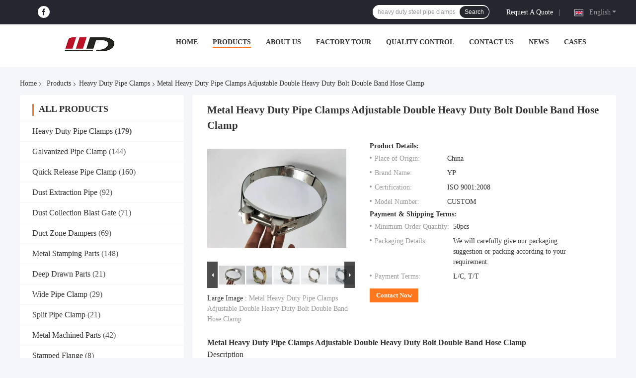

--- FILE ---
content_type: text/html
request_url: https://www.heavydutypipeclamps.com/sale-12283758-metal-heavy-duty-pipe-clamps-adjustable-double-heavy-duty-bolt-double-band-hose-clamp.html
body_size: 38110
content:

<!DOCTYPE html>
<html lang="en">
<head>
	<meta charset="utf-8">
	<meta http-equiv="X-UA-Compatible" content="IE=edge">
	<meta name="viewport" content="width=device-width, initial-scale=1.0">
    <title>Metal Heavy Duty Pipe Clamps Adjustable Double Heavy Duty Bolt Double Band Hose Clamp</title>
	    <meta name="keywords" content="heavy duty tube clamps, heavy duty industrial pipe clamps, Heavy Duty Pipe Clamps" />
            <meta name="description" content="High quality Metal Heavy Duty Pipe Clamps Adjustable Double Heavy Duty Bolt Double Band Hose Clamp from China, China's leading product market heavy duty tube clamps product, with strict quality control heavy duty industrial pipe clamps factories, producing high quality heavy duty industrial pipe clamps Products." />
    				<link rel='preload'
					  href=/photo/heavydutypipeclamps/sitetpl/style/common.css?ver=1754616655 as='style'><link type='text/css' rel='stylesheet'
					  href=/photo/heavydutypipeclamps/sitetpl/style/common.css?ver=1754616655 media='all'><meta property="og:title" content="Metal Heavy Duty Pipe Clamps Adjustable Double Heavy Duty Bolt Double Band Hose Clamp" />
<meta property="og:description" content="High quality Metal Heavy Duty Pipe Clamps Adjustable Double Heavy Duty Bolt Double Band Hose Clamp from China, China's leading product market heavy duty tube clamps product, with strict quality control heavy duty industrial pipe clamps factories, producing high quality heavy duty industrial pipe clamps Products." />
<meta property="og:type" content="product" />
<meta property="og:availability" content="instock" />
<meta property="og:site_name" content="SHIJIAZHUANG WOODOO TRADE CO.,LTD" />
<meta property="og:url" content="https://www.heavydutypipeclamps.com/sale-12283758-metal-heavy-duty-pipe-clamps-adjustable-double-heavy-duty-bolt-double-band-hose-clamp.html" />
<meta property="og:image" content="https://www.heavydutypipeclamps.com/photo/ps25176636-metal_heavy_duty_pipe_clamps_adjustable_double_heavy_duty_bolt_double_band_hose_clamp.jpg" />
<link rel="canonical" href="https://www.heavydutypipeclamps.com/sale-12283758-metal-heavy-duty-pipe-clamps-adjustable-double-heavy-duty-bolt-double-band-hose-clamp.html" />
<link rel="alternate" href="https://m.heavydutypipeclamps.com/sale-12283758-metal-heavy-duty-pipe-clamps-adjustable-double-heavy-duty-bolt-double-band-hose-clamp.html" media="only screen and (max-width: 640px)" />
<link rel="stylesheet" type="text/css" href="/js/guidefirstcommon.css" />
<link rel="stylesheet" type="text/css" href="/js/guidecommon_99701.css" />
<style type="text/css">
/*<![CDATA[*/
.consent__cookie {position: fixed;top: 0;left: 0;width: 100%;height: 0%;z-index: 100000;}.consent__cookie_bg {position: fixed;top: 0;left: 0;width: 100%;height: 100%;background: #000;opacity: .6;display: none }.consent__cookie_rel {position: fixed;bottom:0;left: 0;width: 100%;background: #fff;display: -webkit-box;display: -ms-flexbox;display: flex;flex-wrap: wrap;padding: 24px 80px;-webkit-box-sizing: border-box;box-sizing: border-box;-webkit-box-pack: justify;-ms-flex-pack: justify;justify-content: space-between;-webkit-transition: all ease-in-out .3s;transition: all ease-in-out .3s }.consent__close {position: absolute;top: 20px;right: 20px;cursor: pointer }.consent__close svg {fill: #777 }.consent__close:hover svg {fill: #000 }.consent__cookie_box {flex: 1;word-break: break-word;}.consent__warm {color: #777;font-size: 16px;margin-bottom: 12px;line-height: 19px }.consent__title {color: #333;font-size: 20px;font-weight: 600;margin-bottom: 12px;line-height: 23px }.consent__itxt {color: #333;font-size: 14px;margin-bottom: 12px;display: -webkit-box;display: -ms-flexbox;display: flex;-webkit-box-align: center;-ms-flex-align: center;align-items: center }.consent__itxt i {display: -webkit-inline-box;display: -ms-inline-flexbox;display: inline-flex;width: 28px;height: 28px;border-radius: 50%;background: #e0f9e9;margin-right: 8px;-webkit-box-align: center;-ms-flex-align: center;align-items: center;-webkit-box-pack: center;-ms-flex-pack: center;justify-content: center }.consent__itxt svg {fill: #3ca860 }.consent__txt {color: #a6a6a6;font-size: 14px;margin-bottom: 8px;line-height: 17px }.consent__btns {display: -webkit-box;display: -ms-flexbox;display: flex;-webkit-box-orient: vertical;-webkit-box-direction: normal;-ms-flex-direction: column;flex-direction: column;-webkit-box-pack: center;-ms-flex-pack: center;justify-content: center;flex-shrink: 0;}.consent__btn {width: 280px;height: 40px;line-height: 40px;text-align: center;background: #3ca860;color: #fff;border-radius: 4px;margin: 8px 0;-webkit-box-sizing: border-box;box-sizing: border-box;cursor: pointer;font-size:14px}.consent__btn:hover {background: #00823b }.consent__btn.empty {color: #3ca860;border: 1px solid #3ca860;background: #fff }.consent__btn.empty:hover {background: #3ca860;color: #fff }.open .consent__cookie_bg {display: block }.open .consent__cookie_rel {bottom: 0 }@media (max-width: 760px) {.consent__btns {width: 100%;align-items: center;}.consent__cookie_rel {padding: 20px 24px }}.consent__cookie.open {display: block;}.consent__cookie {display: none;}
/*]]>*/
</style>
<style type="text/css">
/*<![CDATA[*/
@media only screen and (max-width:640px){.contact_now_dialog .content-wrap .desc{background-image:url(/images/cta_images/bg_s.png) !important}}.contact_now_dialog .content-wrap .content-wrap_header .cta-close{background-image:url(/images/cta_images/sprite.png) !important}.contact_now_dialog .content-wrap .desc{background-image:url(/images/cta_images/bg_l.png) !important}.contact_now_dialog .content-wrap .cta-btn i{background-image:url(/images/cta_images/sprite.png) !important}.contact_now_dialog .content-wrap .head-tip img{content:url(/images/cta_images/cta_contact_now.png) !important}.cusim{background-image:url(/images/imicon/im.svg) !important}.cuswa{background-image:url(/images/imicon/wa.png) !important}.cusall{background-image:url(/images/imicon/allchat.svg) !important}
/*]]>*/
</style>
<script type="text/javascript" src="/js/guidefirstcommon.js"></script>
<script type="text/javascript">
/*<![CDATA[*/
window.isvideotpl = 1;window.detailurl = '/sale-12283758-metal-heavy-duty-pipe-clamps-adjustable-double-heavy-duty-bolt-double-band-hose-clamp.html';
var colorUrl = '';var isShowGuide = 2;var showGuideColor = 0;var im_appid = 10003;var im_msg="Good day, what product are you looking for?";

var cta_cid = 31805;var use_defaulProductInfo = 1;var cta_pid = 12283758;var test_company = 0;var webim_domain = '';var company_type = 0;var cta_equipment = 'pc'; var setcookie = 'setwebimCookie(42135,12283758,0)'; var whatsapplink = "https://wa.me/8618931182030?text=Hi%2C+I%27m+interested+in+Metal+Heavy+Duty+Pipe+Clamps+Adjustable+Double+Heavy+Duty+Bolt+Double+Band+Hose+Clamp."; function insertMeta(){var str = '<meta name="mobile-web-app-capable" content="yes" /><meta name="viewport" content="width=device-width, initial-scale=1.0" />';document.head.insertAdjacentHTML('beforeend',str);} var element = document.querySelector('a.footer_webim_a[href="/webim/webim_tab.html"]');if (element) {element.parentNode.removeChild(element);}

var colorUrl = '';
var aisearch = 0;
var selfUrl = '';
window.playerReportUrl='/vod/view_count/report';
var query_string = ["Products","Detail"];
var g_tp = '';
var customtplcolor = 99701;
var str_chat = 'chat';
				var str_call_now = 'call now';
var str_chat_now = 'chat now';
var str_contact1 = 'Get Best Price';var str_chat_lang='english';var str_contact2 = 'Get Price';var str_contact2 = 'Best Price';var str_contact = 'Contact';
window.predomainsub = "";
/*]]>*/
</script>
</head>
<body>
<img src="/logo.gif" style="display:none" alt="logo"/>
<a style="display: none!important;" title="SHIJIAZHUANG WOODOO TRADE CO.,LTD" class="float-inquiry" href="/contactnow.html" onclick='setinquiryCookie("{\"showproduct\":1,\"pid\":\"12283758\",\"name\":\"Metal Heavy Duty Pipe Clamps Adjustable Double Heavy Duty Bolt Double Band Hose Clamp\",\"source_url\":\"\\/sale-12283758-metal-heavy-duty-pipe-clamps-adjustable-double-heavy-duty-bolt-double-band-hose-clamp.html\",\"picurl\":\"\\/photo\\/pd25176636-metal_heavy_duty_pipe_clamps_adjustable_double_heavy_duty_bolt_double_band_hose_clamp.jpg\",\"propertyDetail\":[[\"Product name\",\"Metal Heavy Duty Pipe ClampsAdjustable Double Heavy Duty Bolt Double Band Hose Clamp\"],[\"Type\",\"Adjustable T Type Adjustable  Hose Clamp\"],[\"Meterial\",\"Galvanized Steel and Stainless Steel 201 301 304 316\"],[\"Application\",\"Connection\"]],\"company_name\":null,\"picurl_c\":\"\\/photo\\/pc25176636-metal_heavy_duty_pipe_clamps_adjustable_double_heavy_duty_bolt_double_band_hose_clamp.jpg\",\"price\":\"\",\"username\":\"Amy\",\"viewTime\":\"Last Login : 6 hours 27 minutes ago\",\"subject\":\"Can you supply Metal Heavy Duty Pipe Clamps Adjustable Double Heavy Duty Bolt Double Band Hose Clamp for us\",\"countrycode\":\"\"}");'></a>
<script>
var originProductInfo = '';
var originProductInfo = {"showproduct":1,"pid":"12283758","name":"Metal Heavy Duty Pipe Clamps Adjustable Double Heavy Duty Bolt Double Band Hose Clamp","source_url":"\/sale-12283758-metal-heavy-duty-pipe-clamps-adjustable-double-heavy-duty-bolt-double-band-hose-clamp.html","picurl":"\/photo\/pd25176636-metal_heavy_duty_pipe_clamps_adjustable_double_heavy_duty_bolt_double_band_hose_clamp.jpg","propertyDetail":[["Product name","Metal Heavy Duty Pipe ClampsAdjustable Double Heavy Duty Bolt Double Band Hose Clamp"],["Type","Adjustable T Type Adjustable  Hose Clamp"],["Meterial","Galvanized Steel and Stainless Steel 201 301 304 316"],["Application","Connection"]],"company_name":null,"picurl_c":"\/photo\/pc25176636-metal_heavy_duty_pipe_clamps_adjustable_double_heavy_duty_bolt_double_band_hose_clamp.jpg","price":"","username":"Amy","viewTime":"Last Login : 3 hours 27 minutes ago","subject":"I am interested in your Metal Heavy Duty Pipe Clamps Adjustable Double Heavy Duty Bolt Double Band Hose Clamp","countrycode":""};
var save_url = "/contactsave.html";
var update_url = "/updateinquiry.html";
var productInfo = {};
var defaulProductInfo = {};
var myDate = new Date();
var curDate = myDate.getFullYear()+'-'+(parseInt(myDate.getMonth())+1)+'-'+myDate.getDate();
var message = '';
var default_pop = 1;
var leaveMessageDialog = document.getElementsByClassName('leave-message-dialog')[0]; // 获取弹层
var _$$ = function (dom) {
    return document.querySelectorAll(dom);
};
resInfo = originProductInfo;
resInfo['name'] = resInfo['name'] || '';
defaulProductInfo.pid = resInfo['pid'];
defaulProductInfo.productName = resInfo['name'] ?? '';
defaulProductInfo.productInfo = resInfo['propertyDetail'];
defaulProductInfo.productImg = resInfo['picurl_c'];
defaulProductInfo.subject = resInfo['subject'] ?? '';
defaulProductInfo.productImgAlt = resInfo['name'] ?? '';
var inquirypopup_tmp = 1;
var message = 'Dear,'+'\r\n'+"I am interested in"+' '+trim(resInfo['name'])+", could you send me more details such as type, size, MOQ, material, etc."+'\r\n'+"Thanks!"+'\r\n'+"Waiting for your reply.";
var message_1 = 'Dear,'+'\r\n'+"I am interested in"+' '+trim(resInfo['name'])+", could you send me more details such as type, size, MOQ, material, etc."+'\r\n'+"Thanks!"+'\r\n'+"Waiting for your reply.";
var message_2 = 'Hello,'+'\r\n'+"I am looking for"+' '+trim(resInfo['name'])+", please send me the price, specification and picture."+'\r\n'+"Your swift response will be highly appreciated."+'\r\n'+"Feel free to contact me for more information."+'\r\n'+"Thanks a lot.";
var message_3 = 'Hello,'+'\r\n'+trim(resInfo['name'])+' '+"meets my expectations."+'\r\n'+"Please give me the best price and some other product information."+'\r\n'+"Feel free to contact me via my mail."+'\r\n'+"Thanks a lot.";
var message_5 = 'Hi there,'+'\r\n'+"I am very interested in your"+' '+trim(resInfo['name'])+'.'+'\r\n'+"Please send me your product details."+'\r\n'+"Looking forward to your quick reply."+'\r\n'+"Feel free to contact me by mail."+'\r\n'+"Regards!";
var message_4 = 'Dear,'+'\r\n'+"What is the FOB price on your"+' '+trim(resInfo['name'])+'?'+'\r\n'+"Which is the nearest port name?"+'\r\n'+"Please reply me as soon as possible, it would be better to share further information."+'\r\n'+"Regards!";
var message_6 = 'Dear,'+'\r\n'+"Please provide us with information about your"+' '+trim(resInfo['name'])+", such as type, size, material, and of course the best price."+'\r\n'+"Looking forward to your quick reply."+'\r\n'+"Thank you!";
var message_7 = 'Dear,'+'\r\n'+"Can you supply"+' '+trim(resInfo['name'])+" for us?"+'\r\n'+"First we want a price list and some product details."+'\r\n'+"I hope to get reply asap and look forward to cooperation."+'\r\n'+"Thank you very much.";
var message_8 = 'hi,'+'\r\n'+"I am looking for"+' '+trim(resInfo['name'])+", please give me some more detailed product information."+'\r\n'+"I look forward to your reply."+'\r\n'+"Thank you!";
var message_9 = 'Hello,'+'\r\n'+"Your"+' '+trim(resInfo['name'])+" meets my requirements very well."+'\r\n'+"Please send me the price, specification, and similar model will be OK."+'\r\n'+"Feel free to chat with me."+'\r\n'+"Thanks!";
var message_10 = 'Dear,'+'\r\n'+"I want to know more about the details and quotation of"+' '+trim(resInfo['name'])+'.'+'\r\n'+"Feel free to contact me."+'\r\n'+"Regards!";

var r = getRandom(1,10);

defaulProductInfo.message = eval("message_"+r);
    defaulProductInfo.message = eval("message_"+r);
        var mytAjax = {

    post: function(url, data, fn) {
        var xhr = new XMLHttpRequest();
        xhr.open("POST", url, true);
        xhr.setRequestHeader("Content-Type", "application/x-www-form-urlencoded;charset=UTF-8");
        xhr.setRequestHeader("X-Requested-With", "XMLHttpRequest");
        xhr.setRequestHeader('Content-Type','text/plain;charset=UTF-8');
        xhr.onreadystatechange = function() {
            if(xhr.readyState == 4 && (xhr.status == 200 || xhr.status == 304)) {
                fn.call(this, xhr.responseText);
            }
        };
        xhr.send(data);
    },

    postform: function(url, data, fn) {
        var xhr = new XMLHttpRequest();
        xhr.open("POST", url, true);
        xhr.setRequestHeader("X-Requested-With", "XMLHttpRequest");
        xhr.onreadystatechange = function() {
            if(xhr.readyState == 4 && (xhr.status == 200 || xhr.status == 304)) {
                fn.call(this, xhr.responseText);
            }
        };
        xhr.send(data);
    }
};
/*window.onload = function(){
    leaveMessageDialog = document.getElementsByClassName('leave-message-dialog')[0];
    if (window.localStorage.recordDialogStatus=='undefined' || (window.localStorage.recordDialogStatus!='undefined' && window.localStorage.recordDialogStatus != curDate)) {
        setTimeout(function(){
            if(parseInt(inquirypopup_tmp%10) == 1){
                creatDialog(defaulProductInfo, 1);
            }
        }, 6000);
    }
};*/
function trim(str)
{
    str = str.replace(/(^\s*)/g,"");
    return str.replace(/(\s*$)/g,"");
};
function getRandom(m,n){
    var num = Math.floor(Math.random()*(m - n) + n);
    return num;
};
function strBtn(param) {

    var starattextarea = document.getElementById("textareamessage").value.length;
    var email = document.getElementById("startEmail").value;

    var default_tip = document.querySelectorAll(".watermark_container").length;
    if (20 < starattextarea && starattextarea < 3000) {
        if(default_tip>0){
            document.getElementById("textareamessage1").parentNode.parentNode.nextElementSibling.style.display = "none";
        }else{
            document.getElementById("textareamessage1").parentNode.nextElementSibling.style.display = "none";
        }

    } else {
        if(default_tip>0){
            document.getElementById("textareamessage1").parentNode.parentNode.nextElementSibling.style.display = "block";
        }else{
            document.getElementById("textareamessage1").parentNode.nextElementSibling.style.display = "block";
        }

        return;
    }

    // var re = /^([a-zA-Z0-9_-])+@([a-zA-Z0-9_-])+\.([a-zA-Z0-9_-])+/i;/*邮箱不区分大小写*/
    var re = /^[a-zA-Z0-9][\w-]*(\.?[\w-]+)*@[a-zA-Z0-9-]+(\.[a-zA-Z0-9]+)+$/i;
    if (!re.test(email)) {
        document.getElementById("startEmail").nextElementSibling.style.display = "block";
        return;
    } else {
        document.getElementById("startEmail").nextElementSibling.style.display = "none";
    }

    var subject = document.getElementById("pop_subject").value;
    var pid = document.getElementById("pop_pid").value;
    var message = document.getElementById("textareamessage").value;
    var sender_email = document.getElementById("startEmail").value;
    var tel = '';
    if (document.getElementById("tel0") != undefined && document.getElementById("tel0") != '')
        tel = document.getElementById("tel0").value;
    var form_serialize = '&tel='+tel;

    form_serialize = form_serialize.replace(/\+/g, "%2B");
    mytAjax.post(save_url,"pid="+pid+"&subject="+subject+"&email="+sender_email+"&message="+(message)+form_serialize,function(res){
        var mes = JSON.parse(res);
        if(mes.status == 200){
            var iid = mes.iid;
            document.getElementById("pop_iid").value = iid;
            document.getElementById("pop_uuid").value = mes.uuid;

            if(typeof gtag_report_conversion === "function"){
                gtag_report_conversion();//执行统计js代码
            }
            if(typeof fbq === "function"){
                fbq('track','Purchase');//执行统计js代码
            }
        }
    });
    for (var index = 0; index < document.querySelectorAll(".dialog-content-pql").length; index++) {
        document.querySelectorAll(".dialog-content-pql")[index].style.display = "none";
    };
    $('#idphonepql').val(tel);
    document.getElementById("dialog-content-pql-id").style.display = "block";
    ;
};
function twoBtnOk(param) {

    var selectgender = document.getElementById("Mr").innerHTML;
    var iid = document.getElementById("pop_iid").value;
    var sendername = document.getElementById("idnamepql").value;
    var senderphone = document.getElementById("idphonepql").value;
    var sendercname = document.getElementById("idcompanypql").value;
    var uuid = document.getElementById("pop_uuid").value;
    var gender = 2;
    if(selectgender == 'Mr.') gender = 0;
    if(selectgender == 'Mrs.') gender = 1;
    var pid = document.getElementById("pop_pid").value;
    var form_serialize = '';

        form_serialize = form_serialize.replace(/\+/g, "%2B");

    mytAjax.post(update_url,"iid="+iid+"&gender="+gender+"&uuid="+uuid+"&name="+(sendername)+"&tel="+(senderphone)+"&company="+(sendercname)+form_serialize,function(res){});

    for (var index = 0; index < document.querySelectorAll(".dialog-content-pql").length; index++) {
        document.querySelectorAll(".dialog-content-pql")[index].style.display = "none";
    };
    document.getElementById("dialog-content-pql-ok").style.display = "block";

};
function toCheckMust(name) {
    $('#'+name+'error').hide();
}
function handClidk(param) {
    var starattextarea = document.getElementById("textareamessage1").value.length;
    var email = document.getElementById("startEmail1").value;
    var default_tip = document.querySelectorAll(".watermark_container").length;
    if (20 < starattextarea && starattextarea < 3000) {
        if(default_tip>0){
            document.getElementById("textareamessage1").parentNode.parentNode.nextElementSibling.style.display = "none";
        }else{
            document.getElementById("textareamessage1").parentNode.nextElementSibling.style.display = "none";
        }

    } else {
        if(default_tip>0){
            document.getElementById("textareamessage1").parentNode.parentNode.nextElementSibling.style.display = "block";
        }else{
            document.getElementById("textareamessage1").parentNode.nextElementSibling.style.display = "block";
        }

        return;
    }

    // var re = /^([a-zA-Z0-9_-])+@([a-zA-Z0-9_-])+\.([a-zA-Z0-9_-])+/i;
    var re = /^[a-zA-Z0-9][\w-]*(\.?[\w-]+)*@[a-zA-Z0-9-]+(\.[a-zA-Z0-9]+)+$/i;
    if (!re.test(email)) {
        document.getElementById("startEmail1").nextElementSibling.style.display = "block";
        return;
    } else {
        document.getElementById("startEmail1").nextElementSibling.style.display = "none";
    }

    var subject = document.getElementById("pop_subject").value;
    var pid = document.getElementById("pop_pid").value;
    var message = document.getElementById("textareamessage1").value;
    var sender_email = document.getElementById("startEmail1").value;
    var form_serialize = tel = '';
    if (document.getElementById("tel1") != undefined && document.getElementById("tel1") != '')
        tel = document.getElementById("tel1").value;
        mytAjax.post(save_url,"email="+sender_email+"&tel="+tel+"&pid="+pid+"&message="+message+"&subject="+subject+form_serialize,function(res){

        var mes = JSON.parse(res);
        if(mes.status == 200){
            var iid = mes.iid;
            document.getElementById("pop_iid").value = iid;
            document.getElementById("pop_uuid").value = mes.uuid;
            if(typeof gtag_report_conversion === "function"){
                gtag_report_conversion();//执行统计js代码
            }
        }

    });
    for (var index = 0; index < document.querySelectorAll(".dialog-content-pql").length; index++) {
        document.querySelectorAll(".dialog-content-pql")[index].style.display = "none";
    };
    $('#idphonepql').val(tel);
    document.getElementById("dialog-content-pql-id").style.display = "block";

};
window.addEventListener('load', function () {
    $('.checkbox-wrap label').each(function(){
        if($(this).find('input').prop('checked')){
            $(this).addClass('on')
        }else {
            $(this).removeClass('on')
        }
    })
    $(document).on('click', '.checkbox-wrap label' , function(ev){
        if (ev.target.tagName.toUpperCase() != 'INPUT') {
            $(this).toggleClass('on')
        }
    })
})

function hand_video(pdata) {
    data = JSON.parse(pdata);
    productInfo.productName = data.productName;
    productInfo.productInfo = data.productInfo;
    productInfo.productImg = data.productImg;
    productInfo.subject = data.subject;

    var message = 'Dear,'+'\r\n'+"I am interested in"+' '+trim(data.productName)+", could you send me more details such as type, size, quantity, material, etc."+'\r\n'+"Thanks!"+'\r\n'+"Waiting for your reply.";

    var message = 'Dear,'+'\r\n'+"I am interested in"+' '+trim(data.productName)+", could you send me more details such as type, size, MOQ, material, etc."+'\r\n'+"Thanks!"+'\r\n'+"Waiting for your reply.";
    var message_1 = 'Dear,'+'\r\n'+"I am interested in"+' '+trim(data.productName)+", could you send me more details such as type, size, MOQ, material, etc."+'\r\n'+"Thanks!"+'\r\n'+"Waiting for your reply.";
    var message_2 = 'Hello,'+'\r\n'+"I am looking for"+' '+trim(data.productName)+", please send me the price, specification and picture."+'\r\n'+"Your swift response will be highly appreciated."+'\r\n'+"Feel free to contact me for more information."+'\r\n'+"Thanks a lot.";
    var message_3 = 'Hello,'+'\r\n'+trim(data.productName)+' '+"meets my expectations."+'\r\n'+"Please give me the best price and some other product information."+'\r\n'+"Feel free to contact me via my mail."+'\r\n'+"Thanks a lot.";

    var message_4 = 'Dear,'+'\r\n'+"What is the FOB price on your"+' '+trim(data.productName)+'?'+'\r\n'+"Which is the nearest port name?"+'\r\n'+"Please reply me as soon as possible, it would be better to share further information."+'\r\n'+"Regards!";
    var message_5 = 'Hi there,'+'\r\n'+"I am very interested in your"+' '+trim(data.productName)+'.'+'\r\n'+"Please send me your product details."+'\r\n'+"Looking forward to your quick reply."+'\r\n'+"Feel free to contact me by mail."+'\r\n'+"Regards!";

    var message_6 = 'Dear,'+'\r\n'+"Please provide us with information about your"+' '+trim(data.productName)+", such as type, size, material, and of course the best price."+'\r\n'+"Looking forward to your quick reply."+'\r\n'+"Thank you!";
    var message_7 = 'Dear,'+'\r\n'+"Can you supply"+' '+trim(data.productName)+" for us?"+'\r\n'+"First we want a price list and some product details."+'\r\n'+"I hope to get reply asap and look forward to cooperation."+'\r\n'+"Thank you very much.";
    var message_8 = 'hi,'+'\r\n'+"I am looking for"+' '+trim(data.productName)+", please give me some more detailed product information."+'\r\n'+"I look forward to your reply."+'\r\n'+"Thank you!";
    var message_9 = 'Hello,'+'\r\n'+"Your"+' '+trim(data.productName)+" meets my requirements very well."+'\r\n'+"Please send me the price, specification, and similar model will be OK."+'\r\n'+"Feel free to chat with me."+'\r\n'+"Thanks!";
    var message_10 = 'Dear,'+'\r\n'+"I want to know more about the details and quotation of"+' '+trim(data.productName)+'.'+'\r\n'+"Feel free to contact me."+'\r\n'+"Regards!";

    var r = getRandom(1,10);

    productInfo.message = eval("message_"+r);
            if(parseInt(inquirypopup_tmp/10) == 1){
        productInfo.message = "";
    }
    productInfo.pid = data.pid;
    creatDialog(productInfo, 2);
};

function handDialog(pdata) {
    data = JSON.parse(pdata);
    productInfo.productName = data.productName;
    productInfo.productInfo = data.productInfo;
    productInfo.productImg = data.productImg;
    productInfo.subject = data.subject;

    var message = 'Dear,'+'\r\n'+"I am interested in"+' '+trim(data.productName)+", could you send me more details such as type, size, quantity, material, etc."+'\r\n'+"Thanks!"+'\r\n'+"Waiting for your reply.";

    var message = 'Dear,'+'\r\n'+"I am interested in"+' '+trim(data.productName)+", could you send me more details such as type, size, MOQ, material, etc."+'\r\n'+"Thanks!"+'\r\n'+"Waiting for your reply.";
    var message_1 = 'Dear,'+'\r\n'+"I am interested in"+' '+trim(data.productName)+", could you send me more details such as type, size, MOQ, material, etc."+'\r\n'+"Thanks!"+'\r\n'+"Waiting for your reply.";
    var message_2 = 'Hello,'+'\r\n'+"I am looking for"+' '+trim(data.productName)+", please send me the price, specification and picture."+'\r\n'+"Your swift response will be highly appreciated."+'\r\n'+"Feel free to contact me for more information."+'\r\n'+"Thanks a lot.";
    var message_3 = 'Hello,'+'\r\n'+trim(data.productName)+' '+"meets my expectations."+'\r\n'+"Please give me the best price and some other product information."+'\r\n'+"Feel free to contact me via my mail."+'\r\n'+"Thanks a lot.";

    var message_4 = 'Dear,'+'\r\n'+"What is the FOB price on your"+' '+trim(data.productName)+'?'+'\r\n'+"Which is the nearest port name?"+'\r\n'+"Please reply me as soon as possible, it would be better to share further information."+'\r\n'+"Regards!";
    var message_5 = 'Hi there,'+'\r\n'+"I am very interested in your"+' '+trim(data.productName)+'.'+'\r\n'+"Please send me your product details."+'\r\n'+"Looking forward to your quick reply."+'\r\n'+"Feel free to contact me by mail."+'\r\n'+"Regards!";
        var message_6 = 'Dear,'+'\r\n'+"Please provide us with information about your"+' '+trim(data.productName)+", such as type, size, material, and of course the best price."+'\r\n'+"Looking forward to your quick reply."+'\r\n'+"Thank you!";
    var message_7 = 'Dear,'+'\r\n'+"Can you supply"+' '+trim(data.productName)+" for us?"+'\r\n'+"First we want a price list and some product details."+'\r\n'+"I hope to get reply asap and look forward to cooperation."+'\r\n'+"Thank you very much.";
    var message_8 = 'hi,'+'\r\n'+"I am looking for"+' '+trim(data.productName)+", please give me some more detailed product information."+'\r\n'+"I look forward to your reply."+'\r\n'+"Thank you!";
    var message_9 = 'Hello,'+'\r\n'+"Your"+' '+trim(data.productName)+" meets my requirements very well."+'\r\n'+"Please send me the price, specification, and similar model will be OK."+'\r\n'+"Feel free to chat with me."+'\r\n'+"Thanks!";
    var message_10 = 'Dear,'+'\r\n'+"I want to know more about the details and quotation of"+' '+trim(data.productName)+'.'+'\r\n'+"Feel free to contact me."+'\r\n'+"Regards!";

    var r = getRandom(1,10);
    productInfo.message = eval("message_"+r);
            if(parseInt(inquirypopup_tmp/10) == 1){
        productInfo.message = "";
    }
    productInfo.pid = data.pid;
    creatDialog(productInfo, 2);
};

function closepql(param) {

    leaveMessageDialog.style.display = 'none';
};

function closepql2(param) {

    for (var index = 0; index < document.querySelectorAll(".dialog-content-pql").length; index++) {
        document.querySelectorAll(".dialog-content-pql")[index].style.display = "none";
    };
    document.getElementById("dialog-content-pql-ok").style.display = "block";
};

function decodeHtmlEntities(str) {
    var tempElement = document.createElement('div');
    tempElement.innerHTML = str;
    return tempElement.textContent || tempElement.innerText || '';
}

function initProduct(productInfo,type){

    productInfo.productName = decodeHtmlEntities(productInfo.productName);
    productInfo.message = decodeHtmlEntities(productInfo.message);

    leaveMessageDialog = document.getElementsByClassName('leave-message-dialog')[0];
    leaveMessageDialog.style.display = "block";
    if(type == 3){
        var popinquiryemail = document.getElementById("popinquiryemail").value;
        _$$("#startEmail1")[0].value = popinquiryemail;
    }else{
        _$$("#startEmail1")[0].value = "";
    }
    _$$("#startEmail")[0].value = "";
    _$$("#idnamepql")[0].value = "";
    _$$("#idphonepql")[0].value = "";
    _$$("#idcompanypql")[0].value = "";

    _$$("#pop_pid")[0].value = productInfo.pid;
    _$$("#pop_subject")[0].value = productInfo.subject;
    
    if(parseInt(inquirypopup_tmp/10) == 1){
        productInfo.message = "";
    }

    _$$("#textareamessage1")[0].value = productInfo.message;
    _$$("#textareamessage")[0].value = productInfo.message;

    _$$("#dialog-content-pql-id .titlep")[0].innerHTML = productInfo.productName;
    _$$("#dialog-content-pql-id img")[0].setAttribute("src", productInfo.productImg);
    _$$("#dialog-content-pql-id img")[0].setAttribute("alt", productInfo.productImgAlt);

    _$$("#dialog-content-pql-id-hand img")[0].setAttribute("src", productInfo.productImg);
    _$$("#dialog-content-pql-id-hand img")[0].setAttribute("alt", productInfo.productImgAlt);
    _$$("#dialog-content-pql-id-hand .titlep")[0].innerHTML = productInfo.productName;

    if (productInfo.productInfo.length > 0) {
        var ul2, ul;
        ul = document.createElement("ul");
        for (var index = 0; index < productInfo.productInfo.length; index++) {
            var el = productInfo.productInfo[index];
            var li = document.createElement("li");
            var span1 = document.createElement("span");
            span1.innerHTML = el[0] + ":";
            var span2 = document.createElement("span");
            span2.innerHTML = el[1];
            li.appendChild(span1);
            li.appendChild(span2);
            ul.appendChild(li);

        }
        ul2 = ul.cloneNode(true);
        if (type === 1) {
            _$$("#dialog-content-pql-id .left")[0].replaceChild(ul, _$$("#dialog-content-pql-id .left ul")[0]);
        } else {
            _$$("#dialog-content-pql-id-hand .left")[0].replaceChild(ul2, _$$("#dialog-content-pql-id-hand .left ul")[0]);
            _$$("#dialog-content-pql-id .left")[0].replaceChild(ul, _$$("#dialog-content-pql-id .left ul")[0]);
        }
    };
    for (var index = 0; index < _$$("#dialog-content-pql-id .right ul li").length; index++) {
        _$$("#dialog-content-pql-id .right ul li")[index].addEventListener("click", function (params) {
            _$$("#dialog-content-pql-id .right #Mr")[0].innerHTML = this.innerHTML
        }, false)

    };

};
function closeInquiryCreateDialog() {
    document.getElementById("xuanpan_dialog_box_pql").style.display = "none";
};
function showInquiryCreateDialog() {
    document.getElementById("xuanpan_dialog_box_pql").style.display = "block";
};
function submitPopInquiry(){
    var message = document.getElementById("inquiry_message").value;
    var email = document.getElementById("inquiry_email").value;
    var subject = defaulProductInfo.subject;
    var pid = defaulProductInfo.pid;
    if (email === undefined) {
        showInquiryCreateDialog();
        document.getElementById("inquiry_email").style.border = "1px solid red";
        return false;
    };
    if (message === undefined) {
        showInquiryCreateDialog();
        document.getElementById("inquiry_message").style.border = "1px solid red";
        return false;
    };
    if (email.search(/^\w+((-\w+)|(\.\w+))*\@[A-Za-z0-9]+((\.|-)[A-Za-z0-9]+)*\.[A-Za-z0-9]+$/) == -1) {
        document.getElementById("inquiry_email").style.border= "1px solid red";
        showInquiryCreateDialog();
        return false;
    } else {
        document.getElementById("inquiry_email").style.border= "";
    };
    if (message.length < 20 || message.length >3000) {
        showInquiryCreateDialog();
        document.getElementById("inquiry_message").style.border = "1px solid red";
        return false;
    } else {
        document.getElementById("inquiry_message").style.border = "";
    };
    var tel = '';
    if (document.getElementById("tel") != undefined && document.getElementById("tel") != '')
        tel = document.getElementById("tel").value;

    mytAjax.post(save_url,"pid="+pid+"&subject="+subject+"&email="+email+"&message="+(message)+'&tel='+tel,function(res){
        var mes = JSON.parse(res);
        if(mes.status == 200){
            var iid = mes.iid;
            document.getElementById("pop_iid").value = iid;
            document.getElementById("pop_uuid").value = mes.uuid;

        }
    });
    initProduct(defaulProductInfo);
    for (var index = 0; index < document.querySelectorAll(".dialog-content-pql").length; index++) {
        document.querySelectorAll(".dialog-content-pql")[index].style.display = "none";
    };
    $('#idphonepql').val(tel);
    document.getElementById("dialog-content-pql-id").style.display = "block";

};

//带附件上传
function submitPopInquiryfile(email_id,message_id,check_sort,name_id,phone_id,company_id,attachments){

    if(typeof(check_sort) == 'undefined'){
        check_sort = 0;
    }
    var message = document.getElementById(message_id).value;
    var email = document.getElementById(email_id).value;
    var attachments = document.getElementById(attachments).value;
    if(typeof(name_id) !== 'undefined' && name_id != ""){
        var name  = document.getElementById(name_id).value;
    }
    if(typeof(phone_id) !== 'undefined' && phone_id != ""){
        var phone = document.getElementById(phone_id).value;
    }
    if(typeof(company_id) !== 'undefined' && company_id != ""){
        var company = document.getElementById(company_id).value;
    }
    var subject = defaulProductInfo.subject;
    var pid = defaulProductInfo.pid;

    if(check_sort == 0){
        if (email === undefined) {
            showInquiryCreateDialog();
            document.getElementById(email_id).style.border = "1px solid red";
            return false;
        };
        if (message === undefined) {
            showInquiryCreateDialog();
            document.getElementById(message_id).style.border = "1px solid red";
            return false;
        };

        if (email.search(/^\w+((-\w+)|(\.\w+))*\@[A-Za-z0-9]+((\.|-)[A-Za-z0-9]+)*\.[A-Za-z0-9]+$/) == -1) {
            document.getElementById(email_id).style.border= "1px solid red";
            showInquiryCreateDialog();
            return false;
        } else {
            document.getElementById(email_id).style.border= "";
        };
        if (message.length < 20 || message.length >3000) {
            showInquiryCreateDialog();
            document.getElementById(message_id).style.border = "1px solid red";
            return false;
        } else {
            document.getElementById(message_id).style.border = "";
        };
    }else{

        if (message === undefined) {
            showInquiryCreateDialog();
            document.getElementById(message_id).style.border = "1px solid red";
            return false;
        };

        if (email === undefined) {
            showInquiryCreateDialog();
            document.getElementById(email_id).style.border = "1px solid red";
            return false;
        };

        if (message.length < 20 || message.length >3000) {
            showInquiryCreateDialog();
            document.getElementById(message_id).style.border = "1px solid red";
            return false;
        } else {
            document.getElementById(message_id).style.border = "";
        };

        if (email.search(/^\w+((-\w+)|(\.\w+))*\@[A-Za-z0-9]+((\.|-)[A-Za-z0-9]+)*\.[A-Za-z0-9]+$/) == -1) {
            document.getElementById(email_id).style.border= "1px solid red";
            showInquiryCreateDialog();
            return false;
        } else {
            document.getElementById(email_id).style.border= "";
        };

    };

    mytAjax.post(save_url,"pid="+pid+"&subject="+subject+"&email="+email+"&message="+message+"&company="+company+"&attachments="+attachments,function(res){
        var mes = JSON.parse(res);
        if(mes.status == 200){
            var iid = mes.iid;
            document.getElementById("pop_iid").value = iid;
            document.getElementById("pop_uuid").value = mes.uuid;

            if(typeof gtag_report_conversion === "function"){
                gtag_report_conversion();//执行统计js代码
            }
            if(typeof fbq === "function"){
                fbq('track','Purchase');//执行统计js代码
            }
        }
    });
    initProduct(defaulProductInfo);

    if(name !== undefined && name != ""){
        _$$("#idnamepql")[0].value = name;
    }

    if(phone !== undefined && phone != ""){
        _$$("#idphonepql")[0].value = phone;
    }

    if(company !== undefined && company != ""){
        _$$("#idcompanypql")[0].value = company;
    }

    for (var index = 0; index < document.querySelectorAll(".dialog-content-pql").length; index++) {
        document.querySelectorAll(".dialog-content-pql")[index].style.display = "none";
    };
    document.getElementById("dialog-content-pql-id").style.display = "block";

};
function submitPopInquiryByParam(email_id,message_id,check_sort,name_id,phone_id,company_id){

    if(typeof(check_sort) == 'undefined'){
        check_sort = 0;
    }

    var senderphone = '';
    var message = document.getElementById(message_id).value;
    var email = document.getElementById(email_id).value;
    if(typeof(name_id) !== 'undefined' && name_id != ""){
        var name  = document.getElementById(name_id).value;
    }
    if(typeof(phone_id) !== 'undefined' && phone_id != ""){
        var phone = document.getElementById(phone_id).value;
        senderphone = phone;
    }
    if(typeof(company_id) !== 'undefined' && company_id != ""){
        var company = document.getElementById(company_id).value;
    }
    var subject = defaulProductInfo.subject;
    var pid = defaulProductInfo.pid;

    if(check_sort == 0){
        if (email === undefined) {
            showInquiryCreateDialog();
            document.getElementById(email_id).style.border = "1px solid red";
            return false;
        };
        if (message === undefined) {
            showInquiryCreateDialog();
            document.getElementById(message_id).style.border = "1px solid red";
            return false;
        };

        if (email.search(/^\w+((-\w+)|(\.\w+))*\@[A-Za-z0-9]+((\.|-)[A-Za-z0-9]+)*\.[A-Za-z0-9]+$/) == -1) {
            document.getElementById(email_id).style.border= "1px solid red";
            showInquiryCreateDialog();
            return false;
        } else {
            document.getElementById(email_id).style.border= "";
        };
        if (message.length < 20 || message.length >3000) {
            showInquiryCreateDialog();
            document.getElementById(message_id).style.border = "1px solid red";
            return false;
        } else {
            document.getElementById(message_id).style.border = "";
        };
    }else{

        if (message === undefined) {
            showInquiryCreateDialog();
            document.getElementById(message_id).style.border = "1px solid red";
            return false;
        };

        if (email === undefined) {
            showInquiryCreateDialog();
            document.getElementById(email_id).style.border = "1px solid red";
            return false;
        };

        if (message.length < 20 || message.length >3000) {
            showInquiryCreateDialog();
            document.getElementById(message_id).style.border = "1px solid red";
            return false;
        } else {
            document.getElementById(message_id).style.border = "";
        };

        if (email.search(/^\w+((-\w+)|(\.\w+))*\@[A-Za-z0-9]+((\.|-)[A-Za-z0-9]+)*\.[A-Za-z0-9]+$/) == -1) {
            document.getElementById(email_id).style.border= "1px solid red";
            showInquiryCreateDialog();
            return false;
        } else {
            document.getElementById(email_id).style.border= "";
        };

    };

    var productsku = "";
    if($("#product_sku").length > 0){
        productsku = $("#product_sku").html();
    }

    mytAjax.post(save_url,"tel="+senderphone+"&pid="+pid+"&subject="+subject+"&email="+email+"&message="+message+"&messagesku="+encodeURI(productsku),function(res){
        var mes = JSON.parse(res);
        if(mes.status == 200){
            var iid = mes.iid;
            document.getElementById("pop_iid").value = iid;
            document.getElementById("pop_uuid").value = mes.uuid;

            if(typeof gtag_report_conversion === "function"){
                gtag_report_conversion();//执行统计js代码
            }
            if(typeof fbq === "function"){
                fbq('track','Purchase');//执行统计js代码
            }
        }
    });
    initProduct(defaulProductInfo);

    if(name !== undefined && name != ""){
        _$$("#idnamepql")[0].value = name;
    }

    if(phone !== undefined && phone != ""){
        _$$("#idphonepql")[0].value = phone;
    }

    if(company !== undefined && company != ""){
        _$$("#idcompanypql")[0].value = company;
    }

    for (var index = 0; index < document.querySelectorAll(".dialog-content-pql").length; index++) {
        document.querySelectorAll(".dialog-content-pql")[index].style.display = "none";

    };
    document.getElementById("dialog-content-pql-id").style.display = "block";

};

function creat_videoDialog(productInfo, type) {

    if(type == 1){
        if(default_pop != 1){
            return false;
        }
        window.localStorage.recordDialogStatus = curDate;
    }else{
        default_pop = 0;
    }
    initProduct(productInfo, type);
    if (type === 1) {
        // 自动弹出
        for (var index = 0; index < document.querySelectorAll(".dialog-content-pql").length; index++) {

            document.querySelectorAll(".dialog-content-pql")[index].style.display = "none";
        };
        document.getElementById("dialog-content-pql").style.display = "block";
    } else {
        // 手动弹出
        for (var index = 0; index < document.querySelectorAll(".dialog-content-pql").length; index++) {
            document.querySelectorAll(".dialog-content-pql")[index].style.display = "none";
        };
        document.getElementById("dialog-content-pql-id-hand").style.display = "block";
    }
}

function creatDialog(productInfo, type) {

    if(type == 1){
        if(default_pop != 1){
            return false;
        }
        window.localStorage.recordDialogStatus = curDate;
    }else{
        default_pop = 0;
    }
    initProduct(productInfo, type);
    if (type === 1) {
        // 自动弹出
        for (var index = 0; index < document.querySelectorAll(".dialog-content-pql").length; index++) {

            document.querySelectorAll(".dialog-content-pql")[index].style.display = "none";
        };
        document.getElementById("dialog-content-pql").style.display = "block";
    } else {
        // 手动弹出
        for (var index = 0; index < document.querySelectorAll(".dialog-content-pql").length; index++) {
            document.querySelectorAll(".dialog-content-pql")[index].style.display = "none";
        };
        document.getElementById("dialog-content-pql-id-hand").style.display = "block";
    }
}

//带邮箱信息打开询盘框 emailtype=1表示带入邮箱
function openDialog(emailtype){
    var type = 2;//不带入邮箱，手动弹出
    if(emailtype == 1){
        var popinquiryemail = document.getElementById("popinquiryemail").value;
        // var re = /^([a-zA-Z0-9_-])+@([a-zA-Z0-9_-])+\.([a-zA-Z0-9_-])+/i;
        var re = /^[a-zA-Z0-9][\w-]*(\.?[\w-]+)*@[a-zA-Z0-9-]+(\.[a-zA-Z0-9]+)+$/i;
        if (!re.test(popinquiryemail)) {
            //前端提示样式;
            showInquiryCreateDialog();
            document.getElementById("popinquiryemail").style.border = "1px solid red";
            return false;
        } else {
            //前端提示样式;
        }
        var type = 3;
    }
    creatDialog(defaulProductInfo,type);
}

//上传附件
function inquiryUploadFile(){
    var fileObj = document.querySelector("#fileId").files[0];
    //构建表单数据
    var formData = new FormData();
    var filesize = fileObj.size;
    if(filesize > 10485760 || filesize == 0) {
        document.getElementById("filetips").style.display = "block";
        return false;
    }else {
        document.getElementById("filetips").style.display = "none";
    }
    formData.append('popinquiryfile', fileObj);
    document.getElementById("quotefileform").reset();
    var save_url = "/inquiryuploadfile.html";
    mytAjax.postform(save_url,formData,function(res){
        var mes = JSON.parse(res);
        if(mes.status == 200){
            document.getElementById("uploader-file-info").innerHTML = document.getElementById("uploader-file-info").innerHTML + "<span class=op>"+mes.attfile.name+"<a class=delatt id=att"+mes.attfile.id+" onclick=delatt("+mes.attfile.id+");>Delete</a></span>";
            var nowattachs = document.getElementById("attachments").value;
            if( nowattachs !== ""){
                var attachs = JSON.parse(nowattachs);
                attachs[mes.attfile.id] = mes.attfile;
            }else{
                var attachs = {};
                attachs[mes.attfile.id] = mes.attfile;
            }
            document.getElementById("attachments").value = JSON.stringify(attachs);
        }
    });
}
//附件删除
function delatt(attid)
{
    var nowattachs = document.getElementById("attachments").value;
    if( nowattachs !== ""){
        var attachs = JSON.parse(nowattachs);
        if(attachs[attid] == ""){
            return false;
        }
        var formData = new FormData();
        var delfile = attachs[attid]['filename'];
        var save_url = "/inquirydelfile.html";
        if(delfile != "") {
            formData.append('delfile', delfile);
            mytAjax.postform(save_url, formData, function (res) {
                if(res !== "") {
                    var mes = JSON.parse(res);
                    if (mes.status == 200) {
                        delete attachs[attid];
                        document.getElementById("attachments").value = JSON.stringify(attachs);
                        var s = document.getElementById("att"+attid);
                        s.parentNode.remove();
                    }
                }
            });
        }
    }else{
        return false;
    }
}

</script>
<div class="leave-message-dialog" style="display: none">
<style>
    .leave-message-dialog .close:before, .leave-message-dialog .close:after{
        content:initial;
    }
</style>
<div class="dialog-content-pql" id="dialog-content-pql" style="display: none">
    <span class="close" onclick="closepql()"><img src="/images/close.png" alt="close"></span>
    <div class="title">
        <p class="firstp-pql">Leave a Message</p>
        <p class="lastp-pql">We will call you back soon!</p>
    </div>
    <div class="form">
        <div class="textarea">
            <textarea style='font-family: robot;'  name="" id="textareamessage" cols="30" rows="10" style="margin-bottom:14px;width:100%"
                placeholder="Please enter your inquiry details."></textarea>
        </div>
        <p class="error-pql"> <span class="icon-pql"><img src="/images/error.png" alt="SHIJIAZHUANG WOODOO TRADE CO.,LTD"></span> Your message must be between 20-3,000 characters!</p>
        <input id="startEmail" type="text" placeholder="Enter your E-mail" onkeydown="if(event.keyCode === 13){ strBtn();}">
        <p class="error-pql"><span class="icon-pql"><img src="/images/error.png" alt="SHIJIAZHUANG WOODOO TRADE CO.,LTD"></span> Please check your E-mail! </p>
                <div class="operations">
            <div class='btn' id="submitStart" type="submit" onclick="strBtn()">SUBMIT</div>
        </div>
            </div>
</div>
<div class="dialog-content-pql dialog-content-pql-id" id="dialog-content-pql-id" style="display:none">
        <span class="close" onclick="closepql2()"><svg t="1648434466530" class="icon" viewBox="0 0 1024 1024" version="1.1" xmlns="http://www.w3.org/2000/svg" p-id="2198" width="16" height="16"><path d="M576 512l277.333333 277.333333-64 64-277.333333-277.333333L234.666667 853.333333 170.666667 789.333333l277.333333-277.333333L170.666667 234.666667 234.666667 170.666667l277.333333 277.333333L789.333333 170.666667 853.333333 234.666667 576 512z" fill="#444444" p-id="2199"></path></svg></span>
    <div class="left">
        <div class="img"><img></div>
        <p class="titlep"></p>
        <ul> </ul>
    </div>
    <div class="right">
                <p class="title">More information facilitates better communication.</p>
                <div style="position: relative;">
            <div class="mr"> <span id="Mr">mr</span>
                <ul>
                    <li>mr</li>
                    <li>mrs</li>
                </ul>
            </div>
            <input style="text-indent: 80px;" type="text" id="idnamepql" placeholder="Input your name">
        </div>
        <input type="text"  id="idphonepql"  placeholder="Phone Number">
        <input type="text" id="idcompanypql"  placeholder="Company" onkeydown="if(event.keyCode === 13){ twoBtnOk();}">
                <div class="btn form_new" id="twoBtnOk" onclick="twoBtnOk()">OK</div>
    </div>
</div>

<div class="dialog-content-pql dialog-content-pql-ok" id="dialog-content-pql-ok" style="display:none">
        <span class="close" onclick="closepql()"><svg t="1648434466530" class="icon" viewBox="0 0 1024 1024" version="1.1" xmlns="http://www.w3.org/2000/svg" p-id="2198" width="16" height="16"><path d="M576 512l277.333333 277.333333-64 64-277.333333-277.333333L234.666667 853.333333 170.666667 789.333333l277.333333-277.333333L170.666667 234.666667 234.666667 170.666667l277.333333 277.333333L789.333333 170.666667 853.333333 234.666667 576 512z" fill="#444444" p-id="2199"></path></svg></span>
    <div class="duihaook"></div>
        <p class="title">Submitted successfully!</p>
        <p class="p1" style="text-align: center; font-size: 18px; margin-top: 14px;">We will call you back soon!</p>
    <div class="btn" onclick="closepql()" id="endOk" style="margin: 0 auto;margin-top: 50px;">OK</div>
</div>
<div class="dialog-content-pql dialog-content-pql-id dialog-content-pql-id-hand" id="dialog-content-pql-id-hand"
    style="display:none">
     <input type="hidden" name="pop_pid" id="pop_pid" value="0">
     <input type="hidden" name="pop_subject" id="pop_subject" value="">
     <input type="hidden" name="pop_iid" id="pop_iid" value="0">
     <input type="hidden" name="pop_uuid" id="pop_uuid" value="0">
        <span class="close" onclick="closepql()"><svg t="1648434466530" class="icon" viewBox="0 0 1024 1024" version="1.1" xmlns="http://www.w3.org/2000/svg" p-id="2198" width="16" height="16"><path d="M576 512l277.333333 277.333333-64 64-277.333333-277.333333L234.666667 853.333333 170.666667 789.333333l277.333333-277.333333L170.666667 234.666667 234.666667 170.666667l277.333333 277.333333L789.333333 170.666667 853.333333 234.666667 576 512z" fill="#444444" p-id="2199"></path></svg></span>
    <div class="left">
        <div class="img"><img></div>
        <p class="titlep"></p>
        <ul> </ul>
    </div>
    <div class="right" style="float:right">
                <div class="title">
            <p class="firstp-pql">Leave a Message</p>
            <p class="lastp-pql">We will call you back soon!</p>
        </div>
                <div class="form">
            <div class="textarea">
                <textarea style='font-family: robot;' name="message" id="textareamessage1" cols="30" rows="10"
                    placeholder="Please enter your inquiry details."></textarea>
            </div>
            <p class="error-pql"> <span class="icon-pql"><img src="/images/error.png" alt="SHIJIAZHUANG WOODOO TRADE CO.,LTD"></span> Your message must be between 20-3,000 characters!</p>

                            <input style="display:none" id="tel1" name="tel" type="text" oninput="value=value.replace(/[^0-9_+-]/g,'');" placeholder="Phone Number">
                        <input id='startEmail1' name='email' data-type='1' type='text'
                   placeholder="Enter your E-mail"
                   onkeydown='if(event.keyCode === 13){ handClidk();}'>
            <p class='error-pql'><span class='icon-pql'>
                    <img src="/images/error.png" alt="SHIJIAZHUANG WOODOO TRADE CO.,LTD"></span> Please check your E-mail!            </p>

            <div class="operations">
                <div class='btn' id="submitStart1" type="submit" onclick="handClidk()">SUBMIT</div>
            </div>
        </div>
    </div>
</div>
</div>
<div id="xuanpan_dialog_box_pql" class="xuanpan_dialog_box_pql"
    style="display:none;background:rgba(0,0,0,.6);width:100%;height:100%;position: fixed;top:0;left:0;z-index: 999999;">
    <div class="box_pql"
      style="width:526px;height:206px;background:rgba(255,255,255,1);opacity:1;border-radius:4px;position: absolute;left: 50%;top: 50%;transform: translate(-50%,-50%);">
      <div onclick="closeInquiryCreateDialog()" class="close close_create_dialog"
        style="cursor: pointer;height:42px;width:40px;float:right;padding-top: 16px;"><span
          style="display: inline-block;width: 25px;height: 2px;background: rgb(114, 114, 114);transform: rotate(45deg); "><span
            style="display: block;width: 25px;height: 2px;background: rgb(114, 114, 114);transform: rotate(-90deg); "></span></span>
      </div>
      <div
        style="height: 72px; overflow: hidden; text-overflow: ellipsis; display:-webkit-box;-ebkit-line-clamp: 3;-ebkit-box-orient: vertical; margin-top: 58px; padding: 0 84px; font-size: 18px; color: rgba(51, 51, 51, 1); text-align: center; ">
        Please leave your correct email and detailed requirements (20-3,000 characters).</div>
      <div onclick="closeInquiryCreateDialog()" class="close_create_dialog"
        style="width: 139px; height: 36px; background: rgba(253, 119, 34, 1); border-radius: 4px; margin: 16px auto; color: rgba(255, 255, 255, 1); font-size: 18px; line-height: 36px; text-align: center;">
        OK</div>
    </div>
</div>
<style>
.f_header_menu_pic_search_2 .select_language dt div:hover,
.f_header_menu_pic_search_2 .select_language dt a:hover
{
        color: #0f75bd;
    /* text-decoration: underline; */
    }
    .f_header_menu_pic_search_2 .select_language dt  div{
        color: #333;
    }
    .f_header_menu_pic_search_2 .select_language dt::before{
        background: none;
    }
    .f_header_menu_pic_search_2 .select_language dt{
        padding-left: 0px;
    }
    .f_header_menu_pic_search_2 .select_language dt.english::before, .f_header_menu_pic_search_2 .select_language_wrap .a.english::before{
            background-position: 0;
    }
    .f_header_menu_pic_search_2 .select_language dt{
        width: 120px;
    }
</style>
<div class="f_header_menu_pic_search_2">
    <div class="top_bg">
        <div class="top">
            <div class="phone">
                                    <div class="iconsapp">
                        <a target="_blank" href="https://www.facebook.com/heavydutypipeclamps/" title="SHIJIAZHUANG WOODOO TRADE CO.,LTD Facebook"><svg fill="#0f75bd" class="icon" viewBox="0 0 1024 1024" p-id="11628" width="32" height="32"><path d="M512 0a512 512 0 0 0 0 1024 512 512 0 0 0 0-1024z m121.173333 512H554.666667v284.586667h-117.76V512H379.733333V413.44h57.173334V354.133333c0-61.44 20.48-99.413333 61.44-116.48A139.52 139.52 0 0 1 554.666667 227.413333h89.6v99.413334h-54.186667c-16.213333 0-26.453333 4.266667-31.146667 13.226666a49.493333 49.493333 0 0 0-5.12 29.013334v42.666666h90.453334z" p-id="11629"></path></svg></a>                                                                                                                    </div>
                                <span id="hourZone" style="display:none"></span>
            </div>

            <!--language-->
                            <div class="top_language">
                    <div class="lan_wrap">
                        <ul class="user">
                            <li class="select_language_wrap">
                                                                <span class="selected">
                                <span id="tranimg"
                                   class="english a">
                                   <img src="[data-uri]"  style="width: 16px; height: 12px; margin-right: 8px; border: 1px solid #ccc;" alt="">
                                    English                                    <span class="arrow"></span>
                                </span>
                            </span>
                                <dl id="p_l" class="select_language">
                                                                            <dt class="english">
                                           <img src="[data-uri]"  style="width: 16px; height: 12px; margin-right: 8px; border: 1px solid #ccc;" alt="">
                                                                                    <a title="English" href="https://www.heavydutypipeclamps.com/sale-12283758-metal-heavy-duty-pipe-clamps-adjustable-double-heavy-duty-bolt-double-band-hose-clamp.html">English</a>                                        </dt>
                                                                            <dt class="french">
                                           <img src="[data-uri]"  style="width: 16px; height: 12px; margin-right: 8px; border: 1px solid #ccc;" alt="">
                                                                                    <a title="Français" href="https://french.heavydutypipeclamps.com/sale-12283758-metal-heavy-duty-pipe-clamps-adjustable-double-heavy-duty-bolt-double-band-hose-clamp.html">Français</a>                                        </dt>
                                                                            <dt class="german">
                                           <img src="[data-uri]"  style="width: 16px; height: 12px; margin-right: 8px; border: 1px solid #ccc;" alt="">
                                                                                    <a title="Deutsch" href="https://german.heavydutypipeclamps.com/sale-12283758-metal-heavy-duty-pipe-clamps-adjustable-double-heavy-duty-bolt-double-band-hose-clamp.html">Deutsch</a>                                        </dt>
                                                                            <dt class="italian">
                                           <img src="[data-uri]"  style="width: 16px; height: 12px; margin-right: 8px; border: 1px solid #ccc;" alt="">
                                                                                    <a title="Italiano" href="https://italian.heavydutypipeclamps.com/sale-12283758-metal-heavy-duty-pipe-clamps-adjustable-double-heavy-duty-bolt-double-band-hose-clamp.html">Italiano</a>                                        </dt>
                                                                            <dt class="russian">
                                           <img src="[data-uri]"  style="width: 16px; height: 12px; margin-right: 8px; border: 1px solid #ccc;" alt="">
                                                                                    <a title="Русский" href="https://russian.heavydutypipeclamps.com/sale-12283758-metal-heavy-duty-pipe-clamps-adjustable-double-heavy-duty-bolt-double-band-hose-clamp.html">Русский</a>                                        </dt>
                                                                            <dt class="spanish">
                                           <img src="[data-uri]"  style="width: 16px; height: 12px; margin-right: 8px; border: 1px solid #ccc;" alt="">
                                                                                    <a title="Español" href="https://spanish.heavydutypipeclamps.com/sale-12283758-metal-heavy-duty-pipe-clamps-adjustable-double-heavy-duty-bolt-double-band-hose-clamp.html">Español</a>                                        </dt>
                                                                            <dt class="portuguese">
                                           <img src="[data-uri]"  style="width: 16px; height: 12px; margin-right: 8px; border: 1px solid #ccc;" alt="">
                                                                                    <a title="Português" href="https://portuguese.heavydutypipeclamps.com/sale-12283758-metal-heavy-duty-pipe-clamps-adjustable-double-heavy-duty-bolt-double-band-hose-clamp.html">Português</a>                                        </dt>
                                                                            <dt class="dutch">
                                           <img src="[data-uri]"  style="width: 16px; height: 12px; margin-right: 8px; border: 1px solid #ccc;" alt="">
                                                                                    <a title="Nederlandse" href="https://dutch.heavydutypipeclamps.com/sale-12283758-metal-heavy-duty-pipe-clamps-adjustable-double-heavy-duty-bolt-double-band-hose-clamp.html">Nederlandse</a>                                        </dt>
                                                                            <dt class="greek">
                                           <img src="[data-uri]"  style="width: 16px; height: 12px; margin-right: 8px; border: 1px solid #ccc;" alt="">
                                                                                    <a title="ελληνικά" href="https://greek.heavydutypipeclamps.com/sale-12283758-metal-heavy-duty-pipe-clamps-adjustable-double-heavy-duty-bolt-double-band-hose-clamp.html">ελληνικά</a>                                        </dt>
                                                                            <dt class="japanese">
                                           <img src="[data-uri]"  style="width: 16px; height: 12px; margin-right: 8px; border: 1px solid #ccc;" alt="">
                                                                                    <a title="日本語" href="https://japanese.heavydutypipeclamps.com/sale-12283758-metal-heavy-duty-pipe-clamps-adjustable-double-heavy-duty-bolt-double-band-hose-clamp.html">日本語</a>                                        </dt>
                                                                            <dt class="korean">
                                           <img src="[data-uri]"  style="width: 16px; height: 12px; margin-right: 8px; border: 1px solid #ccc;" alt="">
                                                                                    <a title="한국" href="https://korean.heavydutypipeclamps.com/sale-12283758-metal-heavy-duty-pipe-clamps-adjustable-double-heavy-duty-bolt-double-band-hose-clamp.html">한국</a>                                        </dt>
                                                                            <dt class="arabic">
                                           <img src="[data-uri]"  style="width: 16px; height: 12px; margin-right: 8px; border: 1px solid #ccc;" alt="">
                                                                                    <a title="العربية" href="https://arabic.heavydutypipeclamps.com/sale-12283758-metal-heavy-duty-pipe-clamps-adjustable-double-heavy-duty-bolt-double-band-hose-clamp.html">العربية</a>                                        </dt>
                                                                            <dt class="turkish">
                                           <img src="[data-uri]"  style="width: 16px; height: 12px; margin-right: 8px; border: 1px solid #ccc;" alt="">
                                                                                    <a title="Türkçe" href="https://turkish.heavydutypipeclamps.com/sale-12283758-metal-heavy-duty-pipe-clamps-adjustable-double-heavy-duty-bolt-double-band-hose-clamp.html">Türkçe</a>                                        </dt>
                                                                            <dt class="indonesian">
                                           <img src="[data-uri]"  style="width: 16px; height: 12px; margin-right: 8px; border: 1px solid #ccc;" alt="">
                                                                                    <a title="Indonesia" href="https://indonesian.heavydutypipeclamps.com/sale-12283758-metal-heavy-duty-pipe-clamps-adjustable-double-heavy-duty-bolt-double-band-hose-clamp.html">Indonesia</a>                                        </dt>
                                                                            <dt class="vietnamese">
                                           <img src="[data-uri]"  style="width: 16px; height: 12px; margin-right: 8px; border: 1px solid #ccc;" alt="">
                                                                                    <a title="Tiếng Việt" href="https://vietnamese.heavydutypipeclamps.com/sale-12283758-metal-heavy-duty-pipe-clamps-adjustable-double-heavy-duty-bolt-double-band-hose-clamp.html">Tiếng Việt</a>                                        </dt>
                                                                            <dt class="persian">
                                           <img src="[data-uri]"  style="width: 16px; height: 12px; margin-right: 8px; border: 1px solid #ccc;" alt="">
                                                                                    <a title="فارسی" href="https://persian.heavydutypipeclamps.com/sale-12283758-metal-heavy-duty-pipe-clamps-adjustable-double-heavy-duty-bolt-double-band-hose-clamp.html">فارسی</a>                                        </dt>
                                                                            <dt class="polish">
                                           <img src="[data-uri]"  style="width: 16px; height: 12px; margin-right: 8px; border: 1px solid #ccc;" alt="">
                                                                                    <a title="Polski" href="https://polish.heavydutypipeclamps.com/sale-12283758-metal-heavy-duty-pipe-clamps-adjustable-double-heavy-duty-bolt-double-band-hose-clamp.html">Polski</a>                                        </dt>
                                                                    </dl>
                            </li>
                        </ul>
                        <div class="clearfix"></div>
                    </div>
                </div>
                        <!--inquiry-->
            <div class="top_link"><a target="_blank" rel="nofollow" title="Quote" href="/contactnow.html">Request A Quote</a>                |
            </div>

            <div class="header-search">
                <form action="" method=""  onsubmit="return requestWidget(this,'');">
                    <input autocomplete="off" disableautocomplete="" type="text" name="keyword"
                           id = "f_header_menu_pic_search_2_input"
                           value=""
                           placeholder = "What are you looking for"
                        >

                    <button type="submit">Search</button>
                </form>
            </div>
            <div class="clearfix"></div>
        </div>
    </div>


    <!--菜单-->
    <div class="menu_bor">
        <div class="menu">
            <div class="logo"><a title="SHIJIAZHUANG WOODOO TRADE CO.,LTD" href="//www.heavydutypipeclamps.com"><img onerror="$(this).parent().hide();" src="/logo.gif" alt="SHIJIAZHUANG WOODOO TRADE CO.,LTD" /></a></div>
            <ul class="menu_list">
                                <li id="headHome" >
                <a target="_self" title="" href="/">Home</a>                </li>
                                <li id="productLi" class="nav">
                <a target="_self" title="" href="/products.html">Products</a>                </li>
                                <li id="headAboutUs" >
                <a target="_self" title="" href="/aboutus.html">About Us</a>                </li>
                                <li id="headFactorytour" >
                <a target="_self" title="" href="/factory.html">Factory Tour</a>                </li>
                                <li id="headQualityControl" >
                <a target="_self" title="" href="/quality.html">Quality Control</a>                </li>
                                <li id="headContactUs" >
                <a target="_self" title="" href="/contactus.html">Contact Us</a>                </li>
                                <li id="headNewsList" >
                <a target="_self" title="" href="/news.html">News</a>                </li>
                                <li id="headCasesList" >
                <a target="_self" title="" href="/cases.html">Cases</a>                </li>
                                                                <div class="clearfix"></div>
            </ul>
        </div>
    </div>

</div>

<!--tag word-->

<script>
        var arr = ["heavy duty industrial pipe clamps","heavy duty tube clamps","heavy duty steel pipe clamps"];
    var index = Math.floor((Math.random()*arr.length));
    document.getElementById("f_header_menu_pic_search_2_input").setAttribute("placeholder",arr[index]);
    </script>


    <script>
        var show_f_header_main_dealZoneHour = true;
    </script>

<script>
    if (window.addEventListener) {
        window.addEventListener("load", function () {
            f_headmenucur();
            if (typeof query_string != "undefined" && query_string != "") {
                if (query_string[0] == "Blog") {
                    $(".menu_list").find("li").removeClass("cur");
                    $("#headBlog").addClass("cur")
                }
            }
            if ((typeof (show_f_header_main_dealZoneHour) != "undefined") && show_f_header_main_dealZoneHour) {
                f_header_main_dealZoneHour(
                    "30",
                    "8",
                    "30",
                    "17",
                    "86-311-85612775",
                    "86--13733317832");
            }
        }, false);
    } else {
        window.attachEvent("onload", function () {
            f_headmenucur();
            if (typeof query_string != "undefined" && query_string != "") {
                if (query_string[0] == "Blog") {
                    $(".menu_list").find("li").removeClass("cur");
                    $("#headBlog").addClass("cur")
                }
            }
            if ((typeof (show_f_header_main_dealZoneHour) != "undefined") && show_f_header_main_dealZoneHour) {
                f_header_main_dealZoneHour(
                    "30",
                    "8",
                    "30",
                    "17",
                    "86-311-85612775",
                    "86--13733317832");
            }
        });
    }
</script><div class="cont_main_box cont_main_box5">
    <div class="cont_main_box_inner">
        <div class="f_header_breadcrumb_2">
    <a title="" href="/">Home</a>    <a title="Heavy Duty Pipe Clamps" href="/products.html">Products</a><a title="Heavy Duty Pipe Clamps" href="/supplier-270296-heavy-duty-pipe-clamps">Heavy Duty Pipe Clamps</a><h1 class="index-bread" >Metal Heavy Duty Pipe Clamps Adjustable Double Heavy Duty Bolt Double Band Hose Clamp</h1></div>
  
        <div class="cont_main_n">
            <div class="cont_main_n_inner">
                <div class="n_menu_list_2">
    <div class="main_title"><span class="main_con">All Products</span></div>
            
        <div class="item active">
            <strong>
                                    <h2>                

                <!--产品首页-->
                                    <a title="Heavy Duty Pipe Clamps" href="/supplier-270296-heavy-duty-pipe-clamps">Heavy Duty Pipe Clamps</a>
                
                                    </h2>                                                    <span class="num">(179)</span>
                            </strong>
        </div>
            
        <div class="item ">
            <strong>
                                    <h2>                

                <!--产品首页-->
                                    <a title="Galvanized Pipe Clamp" href="/supplier-270364-galvanized-pipe-clamp">Galvanized Pipe Clamp</a>
                
                                    </h2>                                                    <span class="num">(144)</span>
                            </strong>
        </div>
            
        <div class="item ">
            <strong>
                                    <h2>                

                <!--产品首页-->
                                    <a title="Quick Release Pipe Clamp" href="/supplier-270334-quick-release-pipe-clamp">Quick Release Pipe Clamp</a>
                
                                    </h2>                                                    <span class="num">(160)</span>
                            </strong>
        </div>
            
        <div class="item ">
            <strong>
                                    <h2>                

                <!--产品首页-->
                                    <a title="Dust Extraction Pipe" href="/supplier-270532-dust-extraction-pipe">Dust Extraction Pipe</a>
                
                                    </h2>                                                    <span class="num">(92)</span>
                            </strong>
        </div>
            
        <div class="item ">
            <strong>
                                    <h2>                

                <!--产品首页-->
                                    <a title="Dust Collection Blast Gate" href="/supplier-270369-dust-collection-blast-gate">Dust Collection Blast Gate</a>
                
                                    </h2>                                                    <span class="num">(71)</span>
                            </strong>
        </div>
            
        <div class="item ">
            <strong>
                                    <h2>                

                <!--产品首页-->
                                    <a title="Duct Zone Dampers" href="/supplier-270326-duct-zone-dampers">Duct Zone Dampers</a>
                
                                    </h2>                                                    <span class="num">(69)</span>
                            </strong>
        </div>
            
        <div class="item ">
            <strong>
                                    <h2>                

                <!--产品首页-->
                                    <a title="Metal Stamping Parts" href="/supplier-270277-metal-stamping-parts">Metal Stamping Parts</a>
                
                                    </h2>                                                    <span class="num">(148)</span>
                            </strong>
        </div>
            
        <div class="item ">
            <strong>
                                    <h2>                

                <!--产品首页-->
                                    <a title="Deep Drawn Parts" href="/supplier-270287-deep-drawn-parts">Deep Drawn Parts</a>
                
                                    </h2>                                                    <span class="num">(21)</span>
                            </strong>
        </div>
            
        <div class="item ">
            <strong>
                                    <h2>                

                <!--产品首页-->
                                    <a title="Wide Pipe Clamp" href="/supplier-270336-wide-pipe-clamp">Wide Pipe Clamp</a>
                
                                    </h2>                                                    <span class="num">(29)</span>
                            </strong>
        </div>
            
        <div class="item ">
            <strong>
                                    <h2>                

                <!--产品首页-->
                                    <a title="Split Pipe Clamp" href="/supplier-270366-split-pipe-clamp">Split Pipe Clamp</a>
                
                                    </h2>                                                    <span class="num">(21)</span>
                            </strong>
        </div>
            
        <div class="item ">
            <strong>
                                    <h2>                

                <!--产品首页-->
                                    <a title="Metal Machined Parts" href="/supplier-270381-metal-machined-parts">Metal Machined Parts</a>
                
                                    </h2>                                                    <span class="num">(42)</span>
                            </strong>
        </div>
            
        <div class="item ">
            <strong>
                                    <h2>                

                <!--产品首页-->
                                    <a title="Stamped Flange" href="/supplier-270339-stamped-flange">Stamped Flange</a>
                
                                    </h2>                                                    <span class="num">(8)</span>
                            </strong>
        </div>
            
        <div class="item ">
            <strong>
                                    <h2>                

                <!--产品首页-->
                                    <a title="Auto Spare Parts" href="/supplier-271942-auto-spare-parts">Auto Spare Parts</a>
                
                                    </h2>                                                    <span class="num">(96)</span>
                            </strong>
        </div>
            
        <div class="item ">
            <strong>
                                    <h2>                

                <!--产品首页-->
                                    <a title="Metal Pipe Couplings" href="/supplier-285416-metal-pipe-couplings">Metal Pipe Couplings</a>
                
                                    </h2>                                                    <span class="num">(30)</span>
                            </strong>
        </div>
            
        <div class="item ">
            <strong>
                                    <h2>                

                <!--产品首页-->
                                    <a title="Chimney Flue Pipe" href="/supplier-317611-chimney-flue-pipe">Chimney Flue Pipe</a>
                
                                    </h2>                                                    <span class="num">(14)</span>
                            </strong>
        </div>
    </div>                
<div class="n_product_point">
    <div class="main_title"><span class="main_con">Best Products</span></div>
                        <div class="item">
                <table cellpadding="0" cellspacing="0" width="100%">
                    <tbody>
                    <tr>
                        <td class="img_box">
                            <a title="LMG150 Heavy Duty Pipe Clamps" href="/quality-13057164-lmg150-heavy-duty-pipe-clamps"><img alt="LMG150 Heavy Duty Pipe Clamps" class="lazyi" data-original="/photo/pm208493003-lmg150_heavy_duty_pipe_clamps.jpg" src="/images/load_icon.gif" /></a>                        </td>
                        <td class="product_name">
                            <h2 class="item_inner"> <a title="LMG150 Heavy Duty Pipe Clamps" href="/quality-13057164-lmg150-heavy-duty-pipe-clamps">LMG150 Heavy Duty Pipe Clamps</a> </h2>
                        </td>
                    </tr>
                    </tbody>
                </table>
            </div>
                    <div class="item">
                <table cellpadding="0" cellspacing="0" width="100%">
                    <tbody>
                    <tr>
                        <td class="img_box">
                            <a title="CHINA galvanized steel DN100 SML Kombi Kralle  Heavy Duty Pipe Clamps" href="/quality-11100738-china-galvanized-steel-dn100-sml-kombi-kralle-heavy-duty-pipe-clamps"><img alt="CHINA galvanized steel DN100 SML Kombi Kralle  Heavy Duty Pipe Clamps" class="lazyi" data-original="/photo/pm35324401-china_galvanized_steel_dn100_sml_kombi_kralle_heavy_duty_pipe_clamps.jpg" src="/images/load_icon.gif" /></a>                        </td>
                        <td class="product_name">
                            <h2 class="item_inner"> <a title="CHINA galvanized steel DN100 SML Kombi Kralle  Heavy Duty Pipe Clamps" href="/quality-11100738-china-galvanized-steel-dn100-sml-kombi-kralle-heavy-duty-pipe-clamps">CHINA galvanized steel DN100 SML Kombi Kralle  Heavy Duty Pipe Clamps</a> </h2>
                        </td>
                    </tr>
                    </tbody>
                </table>
            </div>
                    <div class="item">
                <table cellpadding="0" cellspacing="0" width="100%">
                    <tbody>
                    <tr>
                        <td class="img_box">
                            <a title="200mm Gal Pipe Clamps" href="/quality-14123028-200mm-gal-pipe-clamps"><img alt="200mm Gal Pipe Clamps" class="lazyi" data-original="/photo/pm35126882-200mm_gal_pipe_clamps.jpg" src="/images/load_icon.gif" /></a>                        </td>
                        <td class="product_name">
                            <h2 class="item_inner"> <a title="200mm Gal Pipe Clamps" href="/quality-14123028-200mm-gal-pipe-clamps">200mm Gal Pipe Clamps</a> </h2>
                        </td>
                    </tr>
                    </tbody>
                </table>
            </div>
            </div>

                                <div class="n_message_list">
            <div class="main_title"><strong class="main_con">Customer Reviews</strong></div>
                <div class="message_detail " >
            <div class="con">
                I am from Brazil,Thanks for your high quality  products and good service.                 
            </div>
            <p class="writer">
                —— Carlos            </p>
        </div>
            <div class="message_detail last_message" >
            <div class="con">
                Your goods are sold  well in our market.I will place the next order soon.                 
            </div>
            <p class="writer">
                —— Mark            </p>
        </div>
    </div>


                <div class="n_contact_box_2">
    <div class="l_msy">
        <div class="dd">I'm Online Chat Now</div>
    </div>
    <div class="social-c">
                    			<a href="mailto:export@ypmachinery.com" title="SHIJIAZHUANG WOODOO TRADE CO.,LTD email"><i class="icon iconfont icon-youjian icon-2"></i></a>
                    			<a href="https://api.whatsapp.com/send?phone=8618931182030" title="SHIJIAZHUANG WOODOO TRADE CO.,LTD whatsapp"><i class="icon iconfont icon-WhatsAPP icon-2"></i></a>
                    			<a href="/contactus.html#291525" title="SHIJIAZHUANG WOODOO TRADE CO.,LTD wechat"><i class="icon iconfont icon-wechat icon-2"></i></a>
                    			<a href="skype:amyarea0@gmail.com?call" title="SHIJIAZHUANG WOODOO TRADE CO.,LTD skype"><i class="icon iconfont icon-skype icon-1"></i></a>
                    			<a href="/contactus.html#291525" title="SHIJIAZHUANG WOODOO TRADE CO.,LTD tel"><i class="icon iconfont icon-tel icon-3"></i></a>
        	</div>
    <div class="btn-wrap">
                <form
            onSubmit="return changeAction(this,'/contactnow.html');"
            method="POST" target="_blank">
            <input type="hidden" name="pid" value="12283758"/>
            <input type="submit" name="submit" value="Contact Now" class="btn submit_btn" style="background:#ff771c url(/images/css-sprite.png) -255px -213px;color:#fff;border-radius:2px;padding:2px 18px 2px 40px;width:auto;height:2em;">
        </form>
            </div>
</div>
<script>
    function n_contact_box_ready() {
        if (typeof(changeAction) == "undefined") {
            changeAction = function (formname, url) {
                formname.action = url;
            }
        }
    }
    if(window.addEventListener){
        window.addEventListener("load",n_contact_box_ready,false);
    }
    else{
        window.attachEvent("onload",n_contact_box_ready);
    }
</script>
            </div>
        </div>
        <div class="cont_main_no">
            <div class="cont_main_no_inner">
                
<script>
    var Speed_1 = 10;
    var Space_1 = 20;
    var PageWidth_1 = 69 * 4;
    var interval_1 = 5000;
    var fill_1 = 0;
    var MoveLock_1 = false;
    var MoveTimeObj_1;
    var MoveWay_1 = "right";
    var Comp_1 = 0;
    var AutoPlayObj_1 = null;
    function GetObj(objName) {
        if (document.getElementById) {
            return eval('document.getElementById("' + objName + '")')
        } else {
            return eval("document.all." + objName)
        }
    }
    function AutoPlay_1() {
        clearInterval(AutoPlayObj_1);
        AutoPlayObj_1 = setInterval("ISL_GoDown_1();ISL_StopDown_1();", interval_1)
    }
    function ISL_GoUp_1(count) {
        if (MoveLock_1) {
            return
        }
        clearInterval(AutoPlayObj_1);
        MoveLock_1 = true;
        MoveWay_1 = "left";
        if (count > 3) {
            MoveTimeObj_1 = setInterval("ISL_ScrUp_1();", Speed_1)
        }
    }
    function ISL_StopUp_1() {
        if (MoveWay_1 == "right") {
            return
        }
        clearInterval(MoveTimeObj_1);
        if ((GetObj("ISL_Cont_1").scrollLeft - fill_1) % PageWidth_1 != 0) {
            Comp_1 = fill_1 - (GetObj("ISL_Cont_1").scrollLeft % PageWidth_1);
            CompScr_1()
        } else {
            MoveLock_1 = false
        }
        AutoPlay_1()
    }
    function ISL_ScrUp_1() {
        if (GetObj("ISL_Cont_1").scrollLeft <= 0) {
            return false;
        }
        GetObj("ISL_Cont_1").scrollLeft -= Space_1
    }
    function ISL_GoDown_1(count) {
        if (MoveLock_1) {
            return
        }
        clearInterval(AutoPlayObj_1);
        MoveLock_1 = true;
        MoveWay_1 = "right";
        if (count > 3) {
            ISL_ScrDown_1();
            MoveTimeObj_1 = setInterval("ISL_ScrDown_1()", Speed_1)
        }
    }
    function ISL_StopDown_1() {
        if (MoveWay_1 == "left") {
            return
        }
        clearInterval(MoveTimeObj_1);
        if (GetObj("ISL_Cont_1").scrollLeft % PageWidth_1 - (fill_1 >= 0 ? fill_1 : fill_1 + 1) != 0) {
            Comp_1 = PageWidth_1 - GetObj("ISL_Cont_1").scrollLeft % PageWidth_1 + fill_1;
            CompScr_1()
        } else {
            MoveLock_1 = false
        }
        AutoPlay_1()
    }
    function ISL_ScrDown_1() {
        if (GetObj("ISL_Cont_1").scrollLeft >= GetObj("List1_1").scrollWidth) {
            GetObj("ISL_Cont_1").scrollLeft = GetObj("ISL_Cont_1").scrollLeft - GetObj("List1_1").offsetWidth
        }
        GetObj("ISL_Cont_1").scrollLeft += Space_1
    }
    function CompScr_1() {
        if (Comp_1 == 0) {
            MoveLock_1 = false;
            return
        }
        var num, TempSpeed = Speed_1, TempSpace = Space_1;
        if (Math.abs(Comp_1) < PageWidth_1 / 2) {
            TempSpace = Math.round(Math.abs(Comp_1 / Space_1));
            if (TempSpace < 1) {
                TempSpace = 1
            }
        }
        if (Comp_1 < 0) {
            if (Comp_1 < -TempSpace) {
                Comp_1 += TempSpace;
                num = TempSpace
            } else {
                num = -Comp_1;
                Comp_1 = 0
            }
            GetObj("ISL_Cont_1").scrollLeft -= num;
            setTimeout("CompScr_1()", TempSpeed)
        } else {
            if (Comp_1 > TempSpace) {
                Comp_1 -= TempSpace;
                num = TempSpace
            } else {
                num = Comp_1;
                Comp_1 = 0
            }
            GetObj("ISL_Cont_1").scrollLeft += num;
            setTimeout("CompScr_1()", TempSpeed)
        }
    }
    function picrun_ini() {
        GetObj("List2_1").innerHTML = GetObj("List1_1").innerHTML;
        GetObj("ISL_Cont_1").scrollLeft = fill_1 >= 0 ? fill_1 : GetObj("List1_1").scrollWidth - Math.abs(fill_1);
        GetObj("ISL_Cont_1").onmouseover = function () {
            clearInterval(AutoPlayObj_1)
        };
        GetObj("ISL_Cont_1").onmouseout = function () {
            AutoPlay_1()
        };
        AutoPlay_1()
    }
    var tb_pathToImage="/images/loadingAnimation.gif";
    // $(document).ready(function(){tb_init("a.thickbox, area.thickbox, input.thickbox");imgLoader=new Image();imgLoader.src=tb_pathToImage});
    // window.onload = function () { tb_init("a.thickbox, area.thickbox, input.thickbox"); imgLoader = new Image(); imgLoader.src = tb_pathToImage };
    function tb_init(domChunk){$(domChunk).click(function(){var t=this.title||this.name||null;var a=this.href||this.alt;var g=this.rel||false;var pid=$(this).attr("pid")||null;tb_show(t,a,g,pid);this.blur();return false})}function tb_show(caption,url,imageGroup,pid){try{if(typeof document.body.style.maxHeight==="undefined"){$("body","html").css({height:"100%",width:"100%"});$("html").css("overflow","hidden");if(document.getElementById("TB_HideSelect")===null){$("body").append("<iframe id='TB_HideSelect'></iframe><div id='TB_overlay'></div><div id='TB_window'></div>");$("#TB_overlay").click(tb_remove)}}else{if(document.getElementById("TB_overlay")===null){$("body").append("<div id='TB_overlay'></div><div id='TB_window'></div>");$("#TB_overlay").click(tb_remove)}}if(tb_detectMacXFF()){$("#TB_overlay").addClass("TB_overlayMacFFBGHack")}else{$("#TB_overlay").addClass("TB_overlayBG")}if(caption===null){caption=""}$("body").append("<div id='TB_load'><img src='"+imgLoader.src+"' /></div>");$("#TB_load").show();var baseURL;if(url.indexOf("?")!==-1){baseURL=url.substr(0,url.indexOf("?"))}else{baseURL=url}var urlString=/\.jpg$|\.jpeg$|\.png$|\.gif$|\.bmp$/;var urlType=baseURL.toLowerCase().match(urlString);if(pid!=null){$("#TB_window").append("<div id='TB_button' style='padding-top: 10px;text-align:center'>" +
        "<a href=\"/contactnow.html\" onclick= 'setinquiryCookie(\"{\"showproduct\":1,\"pid\":\"12283758\",\"name\":\"Metal Heavy Duty Pipe Clamps Adjustable Double Heavy Duty Bolt Double Band Hose Clamp\",\"source_url\":\"\\/sale-12283758-metal-heavy-duty-pipe-clamps-adjustable-double-heavy-duty-bolt-double-band-hose-clamp.html\",\"picurl\":\"\\/photo\\/pd25176636-metal_heavy_duty_pipe_clamps_adjustable_double_heavy_duty_bolt_double_band_hose_clamp.jpg\",\"propertyDetail\":[[\"Product name\",\"Metal Heavy Duty Pipe ClampsAdjustable Double Heavy Duty Bolt Double Band Hose Clamp\"],[\"Type\",\"Adjustable T Type Adjustable  Hose Clamp\"],[\"Meterial\",\"Galvanized Steel and Stainless Steel 201 301 304 316\"],[\"Application\",\"Connection\"]],\"company_name\":null,\"picurl_c\":\"\\/photo\\/pc25176636-metal_heavy_duty_pipe_clamps_adjustable_double_heavy_duty_bolt_double_band_hose_clamp.jpg\",\"price\":\"\",\"username\":\"Amy\",\"viewTime\":\"Last Login : 6 hours 27 minutes ago\",\"subject\":\"Please send me FOB price on Metal Heavy Duty Pipe Clamps Adjustable Double Heavy Duty Bolt Double Band Hose Clamp\",\"countrycode\":\"\"}\");' class='btn contact_btn' style='display: inline-block;background:#ff771c url(/images/css-sprite.png) -260px -214px;color:#fff;padding:0 13px 0 33px;width:auto;height:25px;line-height:26px;border:0;font-size:13px;border-radius:4px;font-weight:bold;text-decoration:none;'>Contact Now</a>" +
        "&nbsp;&nbsp;  <input class='close_thickbox' type='button' value='' onclick='javascript:tb_remove();'></div>")}if(urlType==".jpg"||urlType==".jpeg"||urlType==".png"||urlType==".gif"||urlType==".bmp"){TB_PrevCaption="";TB_PrevURL="";TB_PrevHTML="";TB_NextCaption="";TB_NextURL="";TB_NextHTML="";TB_imageCount="";TB_FoundURL=false;TB_OpenNewHTML="";if(imageGroup){TB_TempArray=$("a[@rel="+imageGroup+"]").get();for(TB_Counter=0;((TB_Counter<TB_TempArray.length)&&(TB_NextHTML===""));TB_Counter++){var urlTypeTemp=TB_TempArray[TB_Counter].href.toLowerCase().match(urlString);if(!(TB_TempArray[TB_Counter].href==url)){if(TB_FoundURL){TB_NextCaption=TB_TempArray[TB_Counter].title;TB_NextURL=TB_TempArray[TB_Counter].href;TB_NextHTML="<span id='TB_next'>&nbsp;&nbsp;<a href='#'>Next &gt;</a></span>"}else{TB_PrevCaption=TB_TempArray[TB_Counter].title;TB_PrevURL=TB_TempArray[TB_Counter].href;TB_PrevHTML="<span id='TB_prev'>&nbsp;&nbsp;<a href='#'>&lt; Prev</a></span>"}}else{TB_FoundURL=true;TB_imageCount="Image "+(TB_Counter+1)+" of "+(TB_TempArray.length)}}}TB_OpenNewHTML="<span style='font-size: 11pt'>&nbsp;&nbsp;<a href='"+url+"' target='_blank' style='color:#003366'>View original</a></span>";imgPreloader=new Image();imgPreloader.onload=function(){imgPreloader.onload=null;var pagesize=tb_getPageSize();var x=pagesize[0]-150;var y=pagesize[1]-150;var imageWidth=imgPreloader.width;var imageHeight=imgPreloader.height;if(imageWidth>x){imageHeight=imageHeight*(x/imageWidth);imageWidth=x;if(imageHeight>y){imageWidth=imageWidth*(y/imageHeight);imageHeight=y}}else{if(imageHeight>y){imageWidth=imageWidth*(y/imageHeight);imageHeight=y;if(imageWidth>x){imageHeight=imageHeight*(x/imageWidth);imageWidth=x}}}TB_WIDTH=imageWidth+30;TB_HEIGHT=imageHeight+60;$("#TB_window").append("<a href='' id='TB_ImageOff' title='Close'><img id='TB_Image' src='"+url+"' width='"+imageWidth+"' height='"+imageHeight+"' alt='"+caption+"'/></a>"+"<div id='TB_caption'>"+caption+"<div id='TB_secondLine'>"+TB_imageCount+TB_PrevHTML+TB_NextHTML+TB_OpenNewHTML+"</div></div><div id='TB_closeWindow'><a href='#' id='TB_closeWindowButton' title='Close'>close</a> or Esc Key</div>");$("#TB_closeWindowButton").click(tb_remove);if(!(TB_PrevHTML==="")){function goPrev(){if($(document).unbind("click",goPrev)){$(document).unbind("click",goPrev)}$("#TB_window").remove();$("body").append("<div id='TB_window'></div>");tb_show(TB_PrevCaption,TB_PrevURL,imageGroup);return false}$("#TB_prev").click(goPrev)}if(!(TB_NextHTML==="")){function goNext(){$("#TB_window").remove();$("body").append("<div id='TB_window'></div>");tb_show(TB_NextCaption,TB_NextURL,imageGroup);return false}$("#TB_next").click(goNext)}document.onkeydown=function(e){if(e==null){keycode=event.keyCode}else{keycode=e.which}if(keycode==27){tb_remove()}else{if(keycode==190){if(!(TB_NextHTML=="")){document.onkeydown="";goNext()}}else{if(keycode==188){if(!(TB_PrevHTML=="")){document.onkeydown="";goPrev()}}}}};tb_position();$("#TB_load").remove();$("#TB_ImageOff").click(tb_remove);$("#TB_window").css({display:"block"})};imgPreloader.src=url}else{var queryString=url.replace(/^[^\?]+\??/,"");var params=tb_parseQuery(queryString);TB_WIDTH=(params["width"]*1)+30||630;TB_HEIGHT=(params["height"]*1)+40||440;ajaxContentW=TB_WIDTH-30;ajaxContentH=TB_HEIGHT-45;if(url.indexOf("TB_iframe")!=-1){urlNoQuery=url.split("TB_");
        $("#TB_iframeContent").remove();if(params["modal"]!="true"){$("#TB_window").append("<div id='TB_title'><div id='TB_ajaxWindowTitle'>"+caption+"</div><div id='TB_closeAjaxWindow'><a href='#' id='TB_closeWindowButton' title='Close'>close</a> or Esc Key</div></div><iframe frameborder='0' hspace='0' src='"+urlNoQuery[0]+"' id='TB_iframeContent' name='TB_iframeContent"+Math.round(Math.random()*1000)+"' onload='tb_showIframe()' style='width:"+(ajaxContentW+29)+"px;height:"+(ajaxContentH+17)+"px;' > </iframe>")}else{$("#TB_overlay").unbind();$("#TB_window").append("<iframe frameborder='0' hspace='0' src='"+urlNoQuery[0]+"' id='TB_iframeContent' name='TB_iframeContent"+Math.round(Math.random()*1000)+"' onload='tb_showIframe()' style='width:"+(ajaxContentW+29)+"px;height:"+(ajaxContentH+17)+"px;'> </iframe>")}}else{if($("#TB_window").css("display")!="block"){if(params["modal"]!="true"){$("#TB_window").append("<div id='TB_title'><div id='TB_ajaxWindowTitle'>"+caption+"</div><div id='TB_closeAjaxWindow'><a href='#' id='TB_closeWindowButton'>close</a> or Esc Key</div></div><div id='TB_ajaxContent' style='width:"+ajaxContentW+"px;height:"+ajaxContentH+"px'></div>")}else{$("#TB_overlay").unbind();$("#TB_window").append("<div id='TB_ajaxContent' class='TB_modal' style='width:"+ajaxContentW+"px;height:"+ajaxContentH+"px;'></div>")}}else{$("#TB_ajaxContent")[0].style.width=ajaxContentW+"px";$("#TB_ajaxContent")[0].style.height=ajaxContentH+"px";$("#TB_ajaxContent")[0].scrollTop=0;$("#TB_ajaxWindowTitle").html(caption)}}$("#TB_closeWindowButton").click(tb_remove);if(url.indexOf("TB_inline")!=-1){$("#TB_ajaxContent").append($("#"+params["inlineId"]).children());$("#TB_window").unload(function(){$("#"+params["inlineId"]).append($("#TB_ajaxContent").children())});tb_position();$("#TB_load").remove();$("#TB_window").css({display:"block"})}else{if(url.indexOf("TB_iframe")!=-1){tb_position()}else{$("#TB_ajaxContent").load(url+="&random="+(new Date().getTime()),function(){tb_position();$("#TB_load").remove();tb_init("#TB_ajaxContent a.thickbox");$("#TB_window").css({display:"block"})})}}}if(!params["modal"]){document.onkeyup=function(e){if(e==null){keycode=event.keyCode}else{keycode=e.which}if(keycode==27){tb_remove()}}}}catch(e){}}function tb_showIframe(){$("#TB_load").remove();$("#TB_window").css({display:"block"})}function tb_remove(){$("#TB_imageOff").unbind("click");$("#TB_closeWindowButton").unbind("click");$("#TB_window").fadeOut("fast",function(){$("#TB_window,#TB_overlay,#TB_HideSelect").trigger("unload").unbind().remove()});$("#TB_load").remove();if(typeof document.body.style.maxHeight=="undefined"){$("body","html").css({height:"auto",width:"auto"});$("html").css("overflow","")}document.onkeydown="";document.onkeyup="";return false}function tb_position(){$("#TB_window").css({marginLeft:"-"+parseInt((TB_WIDTH/2),10)+"px",width:TB_WIDTH+"px"});$("#TB_window").css({marginTop:"-"+parseInt((TB_HEIGHT/2),10)+"px"})}function tb_parseQuery(query){var Params={};if(!query){return Params}var Pairs=query.split(/[;&]/);for(var i=0;i<Pairs.length;i++){var KeyVal=Pairs[i].split("=");if(!KeyVal||KeyVal.length!=2){continue}var key=unescape(KeyVal[0]);var val=unescape(KeyVal[1]);val=val.replace(/\+/g," ");Params[key]=val}return Params}function tb_getPageSize(){var de=document.documentElement;var w=window.innerWidth||self.innerWidth||(de&&de.clientWidth)||document.body.clientWidth;var h=window.innerHeight||self.innerHeight||(de&&de.clientHeight)||document.body.clientHeight;arrayPageSize=[w,h];return arrayPageSize}function tb_detectMacXFF(){var userAgent=navigator.userAgent.toLowerCase();if(userAgent.indexOf("mac")!=-1&&userAgent.indexOf("firefox")!=-1){return true}};
</script>
<script>
        var data  = ["\/photo\/pc25176636-metal_heavy_duty_pipe_clamps_adjustable_double_heavy_duty_bolt_double_band_hose_clamp.jpg","\/photo\/pc25176641-metal_heavy_duty_pipe_clamps_adjustable_double_heavy_duty_bolt_double_band_hose_clamp.jpg","\/photo\/pc25176642-metal_heavy_duty_pipe_clamps_adjustable_double_heavy_duty_bolt_double_band_hose_clamp.jpg","\/photo\/pc25176643-metal_heavy_duty_pipe_clamps_adjustable_double_heavy_duty_bolt_double_band_hose_clamp.jpg","\/photo\/pc25176644-metal_heavy_duty_pipe_clamps_adjustable_double_heavy_duty_bolt_double_band_hose_clamp.jpg"];
    var datas = ["\/photo\/pl25176636-metal_heavy_duty_pipe_clamps_adjustable_double_heavy_duty_bolt_double_band_hose_clamp.jpg","\/photo\/pl25176641-metal_heavy_duty_pipe_clamps_adjustable_double_heavy_duty_bolt_double_band_hose_clamp.jpg","\/photo\/pl25176642-metal_heavy_duty_pipe_clamps_adjustable_double_heavy_duty_bolt_double_band_hose_clamp.jpg","\/photo\/pl25176643-metal_heavy_duty_pipe_clamps_adjustable_double_heavy_duty_bolt_double_band_hose_clamp.jpg","\/photo\/pl25176644-metal_heavy_duty_pipe_clamps_adjustable_double_heavy_duty_bolt_double_band_hose_clamp.jpg"];
    var data3 = "/contactnow.html";
    function change_img(count) {

        document.getElementById("productImg").src = data[count % data.length];
        document.getElementById("large").href = datas[count % datas.length];
        document.getElementById("largeimg").href = datas[count % datas.length];

        //用来控制、切换视频与图片
        controlVideo(count);
    }

    function controlVideo(i) {

        if(i == -1){
            $("#largeimg").css("opacity", "0").hide();
            $(".wrapbox").css("opacity", "1").show();
        }else{
            $("#largeimg").css("opacity", "1").show();
            $(".wrapbox").css("opacity", "0").hide();
        }
    }
</script>
<style>
  .no_product_detailmain_2 .le dt a .play  {
    position: absolute!important;
    width: 80px!important;
    height: 80px!important;
    }
    .no_product_detailmain_2 .le dt a .play .svg{
        width: 40px!important;
        height: 40px!important;
    }
</style>

<div class="no_product_detailmain_2" id="anchor_product_picture">
        <div class="top_tip">
        <h2>Metal Heavy Duty Pipe Clamps Adjustable Double Heavy Duty Bolt Double Band Hose Clamp</h2>
</div>
<div class="product_detail_box">
    <table cellpadding="0" cellspacing="0" width="100%">
        <tbody>
        <tr>
            <td class="product_wrap_flash">
                <dl class="le r_flash">
                    <dt style="position: relative;">

                        <a id="largeimg" class="thickbox" pid="12283758" title="Metal Heavy Duty Pipe Clamps Adjustable Double Heavy Duty Bolt Double Band Hose Clamp" href="/photo/pl25176636-metal_heavy_duty_pipe_clamps_adjustable_double_heavy_duty_bolt_double_band_hose_clamp.jpg"><div style='max-width:312px; max-height:222px;'><img id="productImg" src="/photo/pc25176636-metal_heavy_duty_pipe_clamps_adjustable_double_heavy_duty_bolt_double_band_hose_clamp.jpg" alt="Metal Heavy Duty Pipe Clamps Adjustable Double Heavy Duty Bolt Double Band Hose Clamp" /></div></a>
                        
                    </dt>
                    <dd>
                        <div class="blk_18">
                                                            <div class="pro">
                                    <div class="leb fleft" onmousedown="ISL_GoUp_1(5)" onmouseup="ISL_StopUp_1()" onmouseout="ISL_StopUp_1()" style="cursor:pointer;">
                                        <div class="a"></div>
                                    </div>
                                    <div class="pcont" id="ISL_Cont_1">
                                        <div class="ScrCont">
                                            <div id="List1_1">
                                                <table cellspacing="5" class="fleft">
                                                    <tbody>
                                                    <tr>
                                                                                                                                                                                                                                    <td>
                                                                <a rel="nofollow" title=""><img onclick="change_img(0)" src="/photo/pm25176636-metal_heavy_duty_pipe_clamps_adjustable_double_heavy_duty_bolt_double_band_hose_clamp.jpg" alt="Metal Heavy Duty Pipe Clamps Adjustable Double Heavy Duty Bolt Double Band Hose Clamp" /></a>                                                            </td>
                                                                                                                                                                                <td>
                                                                <a rel="nofollow" title=""><img onclick="change_img(1)" src="/photo/pm25176641-metal_heavy_duty_pipe_clamps_adjustable_double_heavy_duty_bolt_double_band_hose_clamp.jpg" alt="Metal Heavy Duty Pipe Clamps Adjustable Double Heavy Duty Bolt Double Band Hose Clamp" /></a>                                                            </td>
                                                                                                                                                                                <td>
                                                                <a rel="nofollow" title=""><img onclick="change_img(2)" src="/photo/pm25176642-metal_heavy_duty_pipe_clamps_adjustable_double_heavy_duty_bolt_double_band_hose_clamp.jpg" alt="Metal Heavy Duty Pipe Clamps Adjustable Double Heavy Duty Bolt Double Band Hose Clamp" /></a>                                                            </td>
                                                                                                                                                                                <td>
                                                                <a rel="nofollow" title=""><img onclick="change_img(3)" src="/photo/pm25176643-metal_heavy_duty_pipe_clamps_adjustable_double_heavy_duty_bolt_double_band_hose_clamp.jpg" alt="Metal Heavy Duty Pipe Clamps Adjustable Double Heavy Duty Bolt Double Band Hose Clamp" /></a>                                                            </td>
                                                                                                                                                                                <td>
                                                                <a rel="nofollow" title=""><img onclick="change_img(4)" src="/photo/pm25176644-metal_heavy_duty_pipe_clamps_adjustable_double_heavy_duty_bolt_double_band_hose_clamp.jpg" alt="Metal Heavy Duty Pipe Clamps Adjustable Double Heavy Duty Bolt Double Band Hose Clamp" /></a>                                                            </td>
                                                                                                                                                                        </tr>
                                                    </tbody>
                                                </table>
                                            </div>
                                            <div id="List2_1">
                                            </div>
                                        </div>
                                    </div>
                                    <div class="rib fright" onmousedown="ISL_GoDown_1(5)" onmouseup="ISL_StopDown_1()" onmouseout="ISL_StopDown_1()" style="cursor: pointer;">
                                        <div class="a"></div>
                                    </div>
                                </div>
                                                    </div>
                                                                                    <p class="sear">
                                    <span class="fleft">Large Image :&nbsp;</span>
                                    <a id="large" class="thickbox" pid="12283758" title="Metal Heavy Duty Pipe Clamps Adjustable Double Heavy Duty Bolt Double Band Hose Clamp" href="/photo/pl25176636-metal_heavy_duty_pipe_clamps_adjustable_double_heavy_duty_bolt_double_band_hose_clamp.jpg">Metal Heavy Duty Pipe Clamps Adjustable Double Heavy Duty Bolt Double Band Hose Clamp</a>                                </p>
                                                    
                        <div class="clearfix"></div>
                    </dd>
                </dl>
            </td>
                            <td>
                    <div class="ri">
                        <span>Product Details:</span>
                                                    <table class="tables data" width="100%" border="0" cellpadding="0" cellspacing="0">
                                <tbody>
                                                                                                        <tr>
                                        <th width="35%">Place of Origin:</th>
                                        <td>China</td>
                                    </tr>
                                                                                                        <tr>
                                        <th width="35%">Brand Name:</th>
                                        <td>YP</td>
                                    </tr>
                                                                                                        <tr>
                                        <th width="35%">Certification:</th>
                                        <td>ISO 9001:2008</td>
                                    </tr>
                                                                                                        <tr>
                                        <th width="35%">Model Number:</th>
                                        <td>CUSTOM</td>
                                    </tr>
                                                                
                                </tbody>
                            </table>
                        
                                                    <span class="title_s">Payment & Shipping Terms:</span>
                            <table class="tables data" width="100%" border="0" cellpadding="0" cellspacing="0">
                                <tbody>
                                                                                                        <tr>
                                        <th width="35%" nowrap="nowrap">Minimum Order Quantity:</th>
                                        <td>50pcs</td>
                                    </tr>
                                                                                                        <tr>
                                        <th width="35%" nowrap="nowrap">Packaging Details:</th>
                                        <td>We will carefully give our packaging suggestion or packing according to your requirement.</td>
                                    </tr>
                                                                                                        <tr>
                                        <th width="35%" nowrap="nowrap">Payment Terms:</th>
                                        <td>L/C, T/T</td>
                                    </tr>
                                                                                                </tbody>
                            </table>
                                                <div class="clearfix"></div>
                        <div class="sub">
                                                        <a href="/contactnow.html" onclick= 'setinquiryCookie("{\"showproduct\":1,\"pid\":\"12283758\",\"name\":\"Metal Heavy Duty Pipe Clamps Adjustable Double Heavy Duty Bolt Double Band Hose Clamp\",\"source_url\":\"\\/sale-12283758-metal-heavy-duty-pipe-clamps-adjustable-double-heavy-duty-bolt-double-band-hose-clamp.html\",\"picurl\":\"\\/photo\\/pd25176636-metal_heavy_duty_pipe_clamps_adjustable_double_heavy_duty_bolt_double_band_hose_clamp.jpg\",\"propertyDetail\":[[\"Product name\",\"Metal Heavy Duty Pipe ClampsAdjustable Double Heavy Duty Bolt Double Band Hose Clamp\"],[\"Type\",\"Adjustable T Type Adjustable  Hose Clamp\"],[\"Meterial\",\"Galvanized Steel and Stainless Steel 201 301 304 316\"],[\"Application\",\"Connection\"]],\"company_name\":null,\"picurl_c\":\"\\/photo\\/pc25176636-metal_heavy_duty_pipe_clamps_adjustable_double_heavy_duty_bolt_double_band_hose_clamp.jpg\",\"price\":\"\",\"username\":\"Amy\",\"viewTime\":\"Last Login : 6 hours 27 minutes ago\",\"subject\":\"Please send me FOB price on Metal Heavy Duty Pipe Clamps Adjustable Double Heavy Duty Bolt Double Band Hose Clamp\",\"countrycode\":\"\"}");' class="btn contact_btn" style="display: inline-block;background:#ff771c url(/images/css-sprite.png) -260px -214px;color:#fff;padding:0 13px 0 33px;width:auto;height:25px;line-height:26px;border:0;font-size:13px;border-radius:4px;font-weight:bold;text-decoration:none;">Contact Now</a>
                                                        <!--<div style="float:left;margin: 2px;display:none;">
                                                            </div>-->
                        </div>
                    </div>
                </td>
                    </tr>
        </tbody>
    </table>
</div>
</div>
<script>
    function setinquiryCookie(attr)
    {
        var exp = new Date();
        exp.setTime( exp.getTime() + 60 * 1000 );
        document.cookie = 'inquiry_extr='+ escape(attr) + ";expires=" + exp.toGMTString();
    }
</script>


<script>


    function onClickVideo(videoSrc, url) {
        window.localStorage.setItem('videoSrc', videoSrc);
        setTimeout(function () {
            window.open(url,"newwindow", "height=500, width=900, top=0, left=0, toolbar=no, menubar=no, scrollbars=no, resizable=no,location=no, status=no");
        }, 300);
    }


</script>
                <div class="no_product_detaildesc_2" id="anchor_product_desc">
	<style>
		.no_product_detaildesc_2 .overall-rating-text {
    padding: 21px 20px 35px;
    width: 286px;
    border-radius: 8px;
    background: rgba(245, 244, 244, 1);
    display: flex;
    align-items: center;
    justify-content: space-between;
    position: relative;
    margin-right: 12px;
    flex-direction: column;
}
.no_product_detaildesc_2 .progress-bar-container {
    width: 26%;
}
.no_product_detaildesc_2 .review-meta span:nth-child(2){
	margin-right: 24px;
}
	</style>
<div class="title">
	<h2>Metal Heavy Duty Pipe Clamps Adjustable Double Heavy Duty Bolt Double Band Hose Clamp</h2> Description</div>
<table cellpadding="0" cellspacing="0" class="details_table">
    <tbody>
			<tr  >
												<th>Product Name:</th>
					<td>Metal Heavy Duty Pipe ClampsAdjustable Double Heavy Duty Bolt Double Band Hose Clamp</td>
									<th>Type:</th>
					<td>Adjustable T Type Adjustable  Hose Clamp</td>
						</tr>
			<tr class="bg_gray" >
												<th>Meterial:</th>
					<td>Galvanized Steel And Stainless Steel 201 301 304 316</td>
									<th>Application:</th>
					<td>Connection</td>
						</tr>
			<tr  >
												<th>Band Width:</th>
					<td>20mm,24mm</td>
									<th>Usage:</th>
					<td>Pipe Clamp</td>
						</tr>
			<tr class="bg_gray" >
												<th>Size:</th>
					<td>30-210mm</td>
									<th>Thickness:</th>
					<td>1.0mm</td>
						</tr>
			<tr  >
												<th>Structure:</th>
					<td>Saddle Clamp, Suspension Clamp</td>
									<th>Standard Or Nonstandard:</th>
					<td>Standard</td>
						</tr>
			<tr class="bg_gray" >
							<th colspan="1">Highlight:</th>
				<td colspan="3"><h2 style='display: inline-block;font-weight: bold;font-size: 14px;'>heavy duty tube clamps</h2>, <h2 style='display: inline-block;font-weight: bold;font-size: 14px;'>heavy duty industrial pipe clamps</h2></td>
					</tr>
	    </tbody>
</table>

<div class="details_wrap">
    <div class="clearfix"></div>
    <p><h2>Metal Heavy Duty Pipe Clamps Adjustable Double Heavy Duty Bolt Double Band Hose Clamp</h2>

<h2>&nbsp;</h2>

<p>Product Detail:</p>

<p>&nbsp;</p>

<table border="1" cellpadding="0" cellspacing="0" class="all has-title magic-9" style="border-collapse:collapse; box-sizing:content-box; color:rgb(51, 51, 51); font-family:arial,helvetica,sans-senif; font-size:12px; font-stretch:inherit; font-variant-east-asian:inherit; font-variant-numeric:inherit; line-height:inherit; margin:0px; padding:0px; width:auto; word-wrap:break-word">
	<tbody>
		<tr>
			<td colspan="1" rowspan="1" style="background-color:rgb(247, 248, 250); height:20px; vertical-align:top">
			<div>
			<div style="text-align:center">size(mm)</div>
			</div>
			</td>
			<td colspan="1" rowspan="1" style="background-color:rgb(247, 248, 250); height:20px; vertical-align:top">
			<div>
			<div style="text-align:center">width(mm)</div>
			</div>
			</td>
			<td colspan="1" rowspan="1" style="background-color:rgb(247, 248, 250); height:20px; vertical-align:top">
			<div>
			<div style="text-align:center">thickness(mm)</div>
			</div>
			</td>
			<td colspan="1" rowspan="1" style="background-color:rgb(247, 248, 250); height:20px; vertical-align:top">
			<div>
			<div style="text-align:center">material</div>
			</div>
			</td>
		</tr>
		<tr>
			<td colspan="1" rowspan="1" style="height:20px; vertical-align:top">
			<div>
			<div style="text-align:center">30-40</div>
			</div>
			</td>
			<td colspan="1" rowspan="1" style="height:20px; vertical-align:top">
			<div>
			<div style="text-align:center">20/24</div>
			</div>
			</td>
			<td colspan="1" rowspan="1" style="height:20px; vertical-align:top">
			<div>
			<div style="text-align:center">1</div>
			</div>
			</td>
			<td colspan="1" rowspan="1" style="height:20px; vertical-align:top">
			<div>
			<div style="text-align:center">SS201/SS304/SS316</div>
			</div>
			</td>
		</tr>
		<tr>
			<td colspan="1" rowspan="1" style="height:20px; vertical-align:top">
			<div>
			<div style="text-align:center">35-45</div>
			</div>
			</td>
			<td colspan="1" rowspan="1" style="height:20px; vertical-align:top">
			<div>
			<div style="text-align:center">20/24</div>
			</div>
			</td>
			<td colspan="1" rowspan="1" style="height:20px; vertical-align:top">
			<div>
			<div style="text-align:center">1</div>
			</div>
			</td>
			<td colspan="1" rowspan="1" style="height:20px; vertical-align:top">
			<div>
			<div style="text-align:center">SS201/SS304/SS316</div>
			</div>
			</td>
		</tr>
		<tr>
			<td colspan="1" rowspan="1" style="height:20px; vertical-align:top">
			<div>
			<div style="text-align:center">40-50</div>
			</div>
			</td>
			<td colspan="1" rowspan="1" style="height:20px; vertical-align:top">
			<div>
			<div style="text-align:center">20/24</div>
			</div>
			</td>
			<td colspan="1" rowspan="1" style="height:20px; vertical-align:top">
			<div>
			<div style="text-align:center">1</div>
			</div>
			</td>
			<td colspan="1" rowspan="1" style="height:20px; vertical-align:top">
			<div>
			<div style="text-align:center">SS201/SS304/SS316</div>
			</div>
			</td>
		</tr>
		<tr>
			<td colspan="1" rowspan="1" style="height:20px; vertical-align:top">
			<div>
			<div style="text-align:center">45-55</div>
			</div>
			</td>
			<td colspan="1" rowspan="1" style="height:20px; vertical-align:top">
			<div>
			<div style="text-align:center">20/24</div>
			</div>
			</td>
			<td colspan="1" rowspan="1" style="height:20px; vertical-align:top">
			<div>
			<div style="text-align:center">1</div>
			</div>
			</td>
			<td colspan="1" rowspan="1" style="height:20px; vertical-align:top">
			<div>
			<div style="text-align:center">SS201/SS304/SS316</div>
			</div>
			</td>
		</tr>
		<tr>
			<td colspan="1" rowspan="1" style="height:20px; vertical-align:top">
			<div>
			<div style="text-align:center">50-60</div>
			</div>
			</td>
			<td colspan="1" rowspan="1" style="height:20px; vertical-align:top">
			<div>
			<div style="text-align:center">20/24</div>
			</div>
			</td>
			<td colspan="1" rowspan="1" style="height:20px; vertical-align:top">
			<div>
			<div style="text-align:center">1</div>
			</div>
			</td>
			<td colspan="1" rowspan="1" style="height:20px; vertical-align:top">
			<div>
			<div style="text-align:center">SS201/SS304/SS316</div>
			</div>
			</td>
		</tr>
		<tr>
			<td colspan="1" rowspan="1" style="height:20px; vertical-align:top">
			<div>
			<div style="text-align:center">55-65</div>
			</div>
			</td>
			<td colspan="1" rowspan="1" style="height:20px; vertical-align:top">
			<div>
			<div style="text-align:center">20/24</div>
			</div>
			</td>
			<td colspan="1" rowspan="1" style="height:20px; vertical-align:top">
			<div>
			<div style="text-align:center">1</div>
			</div>
			</td>
			<td colspan="1" rowspan="1" style="height:20px; vertical-align:top">
			<div>
			<div style="text-align:center">SS201/SS304/SS316</div>
			</div>
			</td>
		</tr>
		<tr>
			<td colspan="1" rowspan="1" style="height:20px; vertical-align:top">
			<div>
			<div style="text-align:center">60-70</div>
			</div>
			</td>
			<td colspan="1" rowspan="1" style="height:20px; vertical-align:top">
			<div>
			<div style="text-align:center">20/24</div>
			</div>
			</td>
			<td colspan="1" rowspan="1" style="height:20px; vertical-align:top">
			<div>
			<div style="text-align:center">1</div>
			</div>
			</td>
			<td colspan="1" rowspan="1" style="height:20px; vertical-align:top">
			<div>
			<div style="text-align:center">SS201/SS304/SS316</div>
			</div>
			</td>
		</tr>
		<tr>
			<td colspan="1" rowspan="1" style="height:20px; vertical-align:top">
			<div>
			<div style="text-align:center">65-75</div>
			</div>
			</td>
			<td colspan="1" rowspan="1" style="height:20px; vertical-align:top">
			<div>
			<div style="text-align:center">20/24</div>
			</div>
			</td>
			<td colspan="1" rowspan="1" style="height:20px; vertical-align:top">
			<div>
			<div style="text-align:center">1</div>
			</div>
			</td>
			<td colspan="1" rowspan="1" style="height:20px; vertical-align:top">
			<div>
			<div style="text-align:center">SS201/SS304/SS316</div>
			</div>
			</td>
		</tr>
		<tr>
			<td colspan="1" rowspan="1" style="height:20px; vertical-align:top">
			<div>
			<div style="text-align:center">70-80</div>
			</div>
			</td>
			<td colspan="1" rowspan="1" style="height:20px; vertical-align:top">
			<div>
			<div style="text-align:center">20/24</div>
			</div>
			</td>
			<td colspan="1" rowspan="1" style="height:20px; vertical-align:top">
			<div>
			<div style="text-align:center">1</div>
			</div>
			</td>
			<td colspan="1" rowspan="1" style="height:20px; vertical-align:top">
			<div>
			<div style="text-align:center">SS201/SS304/SS316</div>
			</div>
			</td>
		</tr>
		<tr>
			<td colspan="1" rowspan="1" style="height:20px; vertical-align:top">
			<div>
			<div style="text-align:center">75-85</div>
			</div>
			</td>
			<td colspan="1" rowspan="1" style="height:20px; vertical-align:top">
			<div>
			<div style="text-align:center">20/24</div>
			</div>
			</td>
			<td colspan="1" rowspan="1" style="height:20px; vertical-align:top">
			<div>
			<div style="text-align:center">1</div>
			</div>
			</td>
			<td colspan="1" rowspan="1" style="height:20px; vertical-align:top">
			<div>
			<div style="text-align:center">SS201/SS304/SS316</div>
			</div>
			</td>
		</tr>
		<tr>
			<td colspan="1" rowspan="1" style="height:20px; vertical-align:top">
			<div>
			<div style="text-align:center">80-90</div>
			</div>
			</td>
			<td colspan="1" rowspan="1" style="height:20px; vertical-align:top">
			<div>
			<div style="text-align:center">20/24</div>
			</div>
			</td>
			<td colspan="1" rowspan="1" style="height:20px; vertical-align:top">
			<div>
			<div style="text-align:center">1</div>
			</div>
			</td>
			<td colspan="1" rowspan="1" style="height:20px; vertical-align:top">
			<div>
			<div style="text-align:center">SS201/SS304/SS316</div>
			</div>
			</td>
		</tr>
		<tr>
			<td colspan="1" rowspan="1" style="height:20px; vertical-align:top">
			<div>
			<div style="text-align:center">85-95</div>
			</div>
			</td>
			<td colspan="1" rowspan="1" style="height:20px; vertical-align:top">
			<div>
			<div style="text-align:center">20/24</div>
			</div>
			</td>
			<td colspan="1" rowspan="1" style="height:20px; vertical-align:top">
			<div>
			<div style="text-align:center">1</div>
			</div>
			</td>
			<td colspan="1" rowspan="1" style="height:20px; vertical-align:top">
			<div>
			<div style="text-align:center">SS201/SS304/SS316</div>
			</div>
			</td>
		</tr>
		<tr>
			<td colspan="1" rowspan="1" style="height:20px; vertical-align:top">
			<div>
			<div style="text-align:center">90-100</div>
			</div>
			</td>
			<td colspan="1" rowspan="1" style="height:20px; vertical-align:top">
			<div>
			<div style="text-align:center">20/24</div>
			</div>
			</td>
			<td colspan="1" rowspan="1" style="height:20px; vertical-align:top">
			<div>
			<div style="text-align:center">1</div>
			</div>
			</td>
			<td colspan="1" rowspan="1" style="height:20px; vertical-align:top">
			<div>
			<div style="text-align:center">SS201/SS304/SS316</div>
			</div>
			</td>
		</tr>
		<tr>
			<td colspan="1" rowspan="1" style="height:20px; vertical-align:top">
			<div>
			<div style="text-align:center">95-105</div>
			</div>
			</td>
			<td colspan="1" rowspan="1" style="height:20px; vertical-align:top">
			<div>
			<div style="text-align:center">20/24</div>
			</div>
			</td>
			<td colspan="1" rowspan="1" style="height:20px; vertical-align:top">
			<div>
			<div style="text-align:center">1</div>
			</div>
			</td>
			<td colspan="1" rowspan="1" style="height:20px; vertical-align:top">
			<div>
			<div style="text-align:center">SS201/SS304/SS316</div>
			</div>
			</td>
		</tr>
		<tr>
			<td colspan="1" rowspan="1" style="height:20px; vertical-align:top">
			<div>
			<div style="text-align:center">100-110</div>
			</div>
			</td>
			<td colspan="1" rowspan="1" style="height:20px; vertical-align:top">
			<div>
			<div style="text-align:center">20/24</div>
			</div>
			</td>
			<td colspan="1" rowspan="1" style="height:20px; vertical-align:top">
			<div>
			<div style="text-align:center">1</div>
			</div>
			</td>
			<td colspan="1" rowspan="1" style="height:20px; vertical-align:top">
			<div>
			<div style="text-align:center">SS201/SS304/SS316</div>
			</div>
			</td>
		</tr>
		<tr>
			<td colspan="1" rowspan="1" style="height:20px; vertical-align:top">
			<div>
			<div style="text-align:center">105-115</div>
			</div>
			</td>
			<td colspan="1" rowspan="1" style="height:20px; vertical-align:top">
			<div>
			<div style="text-align:center">20/24</div>
			</div>
			</td>
			<td colspan="1" rowspan="1" style="height:20px; vertical-align:top">
			<div>
			<div style="text-align:center">1</div>
			</div>
			</td>
			<td colspan="1" rowspan="1" style="height:20px; vertical-align:top">
			<div>
			<div style="text-align:center">SS201/SS304/SS316</div>
			</div>
			</td>
		</tr>
		<tr>
			<td colspan="1" rowspan="1" style="height:20px; vertical-align:top">
			<div>
			<div style="text-align:center">110-120</div>
			</div>
			</td>
			<td colspan="1" rowspan="1" style="height:20px; vertical-align:top">
			<div>
			<div style="text-align:center">20/24</div>
			</div>
			</td>
			<td colspan="1" rowspan="1" style="height:20px; vertical-align:top">
			<div>
			<div style="text-align:center">1</div>
			</div>
			</td>
			<td colspan="1" rowspan="1" style="height:20px; vertical-align:top">
			<div>
			<div style="text-align:center">SS201/SS304/SS316</div>
			</div>
			</td>
		</tr>
		<tr>
			<td colspan="1" rowspan="1" style="height:20px; vertical-align:top">
			<div>
			<div style="text-align:center">115-125</div>
			</div>
			</td>
			<td colspan="1" rowspan="1" style="height:20px; vertical-align:top">
			<div>
			<div style="text-align:center">20/24</div>
			</div>
			</td>
			<td colspan="1" rowspan="1" style="height:20px; vertical-align:top">
			<div>
			<div style="text-align:center">1</div>
			</div>
			</td>
			<td colspan="1" rowspan="1" style="height:20px; vertical-align:top">
			<div>
			<div style="text-align:center">SS201/SS304/SS316</div>
			</div>
			</td>
		</tr>
		<tr>
			<td colspan="1" rowspan="1" style="height:20px; vertical-align:top">
			<div>
			<div style="text-align:center">120-130</div>
			</div>
			</td>
			<td colspan="1" rowspan="1" style="height:20px; vertical-align:top">
			<div>
			<div style="text-align:center">20/24</div>
			</div>
			</td>
			<td colspan="1" rowspan="1" style="height:20px; vertical-align:top">
			<div>
			<div style="text-align:center">1</div>
			</div>
			</td>
			<td colspan="1" rowspan="1" style="height:20px; vertical-align:top">
			<div>
			<div style="text-align:center">SS201/SS304/SS316</div>
			</div>
			</td>
		</tr>
		<tr>
			<td colspan="1" rowspan="1" style="height:20px; vertical-align:top">
			<div>
			<div style="text-align:center">130-140</div>
			</div>
			</td>
			<td colspan="1" rowspan="1" style="height:20px; vertical-align:top">
			<div>
			<div style="text-align:center">20/24</div>
			</div>
			</td>
			<td colspan="1" rowspan="1" style="height:20px; vertical-align:top">
			<div>
			<div style="text-align:center">1</div>
			</div>
			</td>
			<td colspan="1" rowspan="1" style="height:20px; vertical-align:top">
			<div>
			<div style="text-align:center">SS201/SS304/SS316</div>
			</div>
			</td>
		</tr>
		<tr>
			<td colspan="1" rowspan="1" style="height:20px; vertical-align:top">
			<div>
			<div style="text-align:center">140-150</div>
			</div>
			</td>
			<td colspan="1" rowspan="1" style="height:20px; vertical-align:top">
			<div>
			<div style="text-align:center">20/24</div>
			</div>
			</td>
			<td colspan="1" rowspan="1" style="height:20px; vertical-align:top">
			<div>
			<div style="text-align:center">1</div>
			</div>
			</td>
			<td colspan="1" rowspan="1" style="height:20px; vertical-align:top">
			<div>
			<div style="text-align:center">SS201/SS304/SS316</div>
			</div>
			</td>
		</tr>
		<tr>
			<td colspan="1" rowspan="1" style="height:20px; vertical-align:top">
			<div>
			<div style="text-align:center">150-160</div>
			</div>
			</td>
			<td colspan="1" rowspan="1" style="height:20px; vertical-align:top">
			<div>
			<div style="text-align:center">20/24</div>
			</div>
			</td>
			<td colspan="1" rowspan="1" style="height:20px; vertical-align:top">
			<div>
			<div style="text-align:center">1</div>
			</div>
			</td>
			<td colspan="1" rowspan="1" style="height:20px; vertical-align:top">
			<div>
			<div style="text-align:center">SS201/SS304/SS316</div>
			</div>
			</td>
		</tr>
		<tr>
			<td colspan="1" rowspan="1" style="height:20px; vertical-align:top">
			<div>
			<div style="text-align:center">160-170</div>
			</div>
			</td>
			<td colspan="1" rowspan="1" style="height:20px; vertical-align:top">
			<div>
			<div style="text-align:center">20/24</div>
			</div>
			</td>
			<td colspan="1" rowspan="1" style="height:20px; vertical-align:top">
			<div>
			<div style="text-align:center">1</div>
			</div>
			</td>
			<td colspan="1" rowspan="1" style="height:20px; vertical-align:top">
			<div>
			<div style="text-align:center">SS201/SS304/SS316</div>
			</div>
			</td>
		</tr>
		<tr>
			<td colspan="1" rowspan="1" style="height:20px; vertical-align:top">
			<div>
			<div style="text-align:center">170-180</div>
			</div>
			</td>
			<td colspan="1" rowspan="1" style="height:20px; vertical-align:top">
			<div>
			<div style="text-align:center">20/24</div>
			</div>
			</td>
			<td colspan="1" rowspan="1" style="height:20px; vertical-align:top">
			<div>
			<div style="text-align:center">1</div>
			</div>
			</td>
			<td colspan="1" rowspan="1" style="height:20px; vertical-align:top">
			<div>
			<div style="text-align:center">SS201/SS304/SS316</div>
			</div>
			</td>
		</tr>
		<tr>
			<td colspan="1" rowspan="1" style="height:20px; vertical-align:top">
			<div>
			<div style="text-align:center">180-190</div>
			</div>
			</td>
			<td colspan="1" rowspan="1" style="height:20px; vertical-align:top">
			<div>
			<div style="text-align:center">20/24</div>
			</div>
			</td>
			<td colspan="1" rowspan="1" style="height:20px; vertical-align:top">
			<div>
			<div style="text-align:center">1</div>
			</div>
			</td>
			<td colspan="1" rowspan="1" style="height:20px; vertical-align:top">
			<div>
			<div style="text-align:center">SS201/SS304/SS316</div>
			</div>
			</td>
		</tr>
		<tr>
			<td colspan="1" rowspan="1" style="height:20px; vertical-align:top">
			<div>
			<div style="text-align:center">190-200</div>
			</div>
			</td>
			<td colspan="1" rowspan="1" style="height:20px; vertical-align:top">
			<div>
			<div style="text-align:center">20/24</div>
			</div>
			</td>
			<td colspan="1" rowspan="1" style="height:20px; vertical-align:top">
			<div>
			<div style="text-align:center">1</div>
			</div>
			</td>
			<td colspan="1" rowspan="1" style="height:20px; vertical-align:top">
			<div>
			<div style="text-align:center">SS201/SS304/SS316</div>
			</div>
			</td>
		</tr>
		<tr>
			<td colspan="1" rowspan="1" style="height:20px; vertical-align:top">
			<div>
			<div style="text-align:center">200-210</div>
			</div>
			</td>
			<td colspan="1" rowspan="1" style="height:20px; vertical-align:top">
			<div>
			<div style="text-align:center">20/24</div>
			</div>
			</td>
			<td colspan="1" rowspan="1" style="height:20px; vertical-align:top">
			<div>
			<div style="text-align:center">1</div>
			</div>
			</td>
			<td colspan="1" rowspan="1" style="height:20px; vertical-align:top">
			<div>
			<div style="text-align:center">SS201/SS304/SS316</div>
			</div>
			</td>
		</tr>
	</tbody>
</table>

<p>&nbsp;</p>

<p><img alt="Metal Heavy Duty Pipe Clamps Adjustable Double Heavy Duty Bolt Double Band Hose Clamp 0" src="/images/load_icon.gif" style="height:464px; width:650px" class="lazyi" data-original="/photo/heavydutypipeclamps/editor/20190910163655_93328.jpg"><img alt="Metal Heavy Duty Pipe Clamps Adjustable Double Heavy Duty Bolt Double Band Hose Clamp 1" src="/images/load_icon.gif" style="height:464px; width:650px" class="lazyi" data-original="/photo/heavydutypipeclamps/editor/20190910163713_93208.jpg"></p>

<p>&nbsp;</p>

<p>Feature:</p>

<p>&nbsp;</p>

<p>1.Material: stainless steel or galvanized,customize materials according to customer requirements</p>

<p>2.Factory price.</p>

<p>3.Adjustable hose clamp.</p>

<p>4.Used to hose connections for automobiles.</p>

<p>5.Excellent wear resistance</p>

<p>6.With good flame retardant, waterproof, anti-aging, anti-static, high temperature resistance.</p>

<p>&nbsp;</p>

<p><span style="font-size:18px"><strong>Our Services:</strong></span></p>

<p><br />
1. Any inquiries will be replied within 24 hours.<br />
2. Professional team.<br />
3. High quality,standard designs,reasonable&amp;competitive price,fast lead time.<br />
4. Faster delivery:Sample will be prepared in 2-3 days.<br />
5. Shipping we have strong cooperation with DHL,TNT,UPS,China Shipping,etc.<br />
6. You can also choose your own shipping forwarder.</p>

<p>&nbsp;</p>

<p style="padding: 0px; list-style: none; border: 0px; color: rgb(51, 51, 51); font-family: arial; font-size: 12px;"><span style="font-size: 20px;"><span style="color: rgb(255, 0, 0);"><strong><span style="font-family: arial, helvetica, sans-serif;">Tel:+8616631129391</span></strong></span></span></p>

<p style="padding: 0px; list-style: none; border: 0px; color: rgb(51, 51, 51); font-family: arial; font-size: 12px;"><span style="font-size: 20px;"><span style="color: rgb(255, 0, 0);"><strong><span style="font-family: arial, helvetica, sans-serif;">WECHAT:Amy010086</span></strong></span></span></p>

<p style="padding: 0px; list-style: none; border: 0px; color: rgb(51, 51, 51); font-family: arial; font-size: 12px;"><span style="font-size: 22px;"><span style="color: rgb(255, 0, 0); font-family: arial, helvetica, sans-serif;">My e-mail: export@ypmachinery.com</span></span></p>

<p>&nbsp;</p>

<p><span style="font-size:18px"><strong>FAQ:</strong></span><br />
<br />
1.What is your MOQ?<br />
Our MOQ is usually 10 CTNS.<br />
2.What is your delivery time?<br />
The time of delivery is around 30-45 days.<br />
3.Where is the shipping port?<br />
We ship the goods via Tianjin or Shanghai port.<br />
4.What is your payment terms?<br />
We usually accept 30% T/T in advance,70% in the period of shipment. L/C and other payment.<br />
5.How about the samples?<br />
We could send you the samples,and transport fee should be paid by you.<br />
6.Why choose us?<br />
Genuine products with excellent quality and competitive price；Cooperating with the customers all over the world and knowing the markets very well;After-Services will highly-satisfied.Any problem and feedbacks will be answered in a short of time.</p>

<p>&nbsp;</p>

<p>GOOD PRODUCT IS THE BEST PUBLICITY!</p></p>
    <div class="clearfix10"></div>
</div>


	<div class="key_wrap">
		<b>Tag:</b>
					<h2 class="tag_words">
				<a title="heavy duty industrial pipe clamps" href="/buy-heavy-duty-industrial-pipe-clamps.html">heavy duty industrial pipe clamps</a>,			</h2>
					<h2 class="tag_words">
				<a title="heavy duty tube clamps" href="/buy-heavy-duty-tube-clamps.html">heavy duty tube clamps</a>,			</h2>
					<h2 class="tag_words">
				<a title="heavy duty steel pipe clamps" href="/buy-heavy-duty-steel-pipe-clamps.html">heavy duty steel pipe clamps</a>			</h2>
					</div>
</div>                <div class="no_contact_detail_2">
	<div class="main_title">
		<strong class="main_con">Contact Details</strong>
	</div>
	<div class="content_box">
		<div class="le">
			<strong>SHIJIAZHUANG WOODOO TRADE CO.,LTD</strong>
            <p>Contact Person:
				<b>Amy</b></p>            <p>Tel:
				<b>18931182030</b></p>            <p>Fax:
				<b>86-311-85329078</b></p>            			<div class="social-c">
                                    					<a href="mailto:export@ypmachinery.com" title="SHIJIAZHUANG WOODOO TRADE CO.,LTD email"><i class="icon iconfont icon-youjian icon-2"></i></a>
                                    					<a href="https://api.whatsapp.com/send?phone=8618931182030" title="SHIJIAZHUANG WOODOO TRADE CO.,LTD whatsapp"><i class="icon iconfont icon-WhatsAPP icon-2"></i></a>
                                    					<a href="/contactus.html#291525" title="SHIJIAZHUANG WOODOO TRADE CO.,LTD wechat"><i class="icon iconfont icon-wechat icon-2"></i></a>
                                    					<a href="skype:amyarea0@gmail.com?call" title="SHIJIAZHUANG WOODOO TRADE CO.,LTD skype"><i class="icon iconfont icon-skype icon-1"></i></a>
                                    					<a href="/contactus.html#291525" title="SHIJIAZHUANG WOODOO TRADE CO.,LTD tel"><i class="icon iconfont icon-tel icon-3"></i></a>
                			</div>
		</div>
		<div class="ri">
			<form method="post"
				  action="/contactnow.html"
				  onsubmit="return jsSubmit(this);" target="_blank">
				<input type="hidden" name="from" value="1"/>
				<input type="hidden" name="pid" value="12283758"/>
				<b>Send your inquiry directly to us</b>
				<textarea name="message" maxlength="3000" onkeyup="checknum(this,3000,'tno2')" placeholder="Send your inquiry to our good quality Metal Heavy Duty Pipe Clamps Adjustable Double Heavy Duty Bolt Double Band Hose Clamp products."></textarea>
				<span>(<font color="red" id="tno2">0</font> / 3000)</span>
				<p>
					<input class="btn contact_btn" type="submit" value="Contact Now" style="background:#ff771c url(/images/css-sprite.png) -260px -214px;color:#fff;padding:0 13px 0 33px;width:auto;height:25px;line-height:26px;border:0;font-size:13px;border-radius:2px;font-weight:bold;">
				</p>
			</form>
		</div>
	</div>
</div>
<script>
    if (window.addEventListener) {
        window.addEventListener("load", function () {
            no_contact_detail_ready()
        }, false);
    }
    else {
        window.attachEvent("onload", function () {
            no_contact_detail_ready()
        });
    }
</script>                <div class="no_product_others_grid_2" id="anchor_product_other">
	<div class="main_title"><strong class="main_con"><span>Other Products</span>
		</strong></div>
			<div class="item_wrap">
			<div class="item">
				<div class="dd">
                    <a title="Industrial Pipe Clamps with Double Buckle Fastening for HVAC Dust Removal in 80 to 600 Size Range and 2.0 mm Thickness" href="/videos-53861142-industrial-pipe-clamps-with-double-buckle-fastening-for-hvac-dust-removal-in-80-to-600-size-range-an.html"><img alt="Industrial Pipe Clamps with Double Buckle Fastening for HVAC Dust Removal in 80 to 600 Size Range and 2.0 mm Thickness" class="lazyi" data-original="/photo/py208077791-industrial_pipe_clamps_with_double_buckle_fastening_for_hvac_dust_removal_in_80_to_600_size_range_and_2_0_mm_thickness.jpg" src="/images/load_icon.gif" /></a>                                    </div>
				<div class="dt">
				<span><h2><a title="Industrial Pipe Clamps with Double Buckle Fastening for HVAC Dust Removal in 80 to 600 Size Range and 2.0 mm Thickness" href="/videos-53861142-industrial-pipe-clamps-with-double-buckle-fastening-for-hvac-dust-removal-in-80-to-600-size-range-an.html">Industrial Pipe Clamps with Double Buckle Fastening for HVAC Dust Removal in 80 to 600 Size Range and 2.0 mm Thickness</a></h2></span>

				<div class="param">
									</div>
				</div>
			</div>
		</div>
			<div class="item_wrap">
			<div class="item">
				<div class="dd">
                    <a title="Two-part Clamping Ring with Butyl Rubber Sealing Insert and Galvanized Sheet for Dust Removal Ventilation Ducts" href="/videos-54115682-two-part-clamping-ring-with-butyl-rubber-sealing-insert-and-galvanized-sheet-for-dust-removal-ventil.html"><img alt="Two-part Clamping Ring with Butyl Rubber Sealing Insert and Galvanized Sheet for Dust Removal Ventilation Ducts" class="lazyi" data-original="/photo/py209039310-two_part_clamping_ring_with_butyl_rubber_sealing_insert_and_galvanized_sheet_for_dust_removal_ventilation_ducts.jpg" src="/images/load_icon.gif" /></a>                                    </div>
				<div class="dt">
				<span><h2><a title="Two-part Clamping Ring with Butyl Rubber Sealing Insert and Galvanized Sheet for Dust Removal Ventilation Ducts" href="/videos-54115682-two-part-clamping-ring-with-butyl-rubber-sealing-insert-and-galvanized-sheet-for-dust-removal-ventil.html">Two-part Clamping Ring with Butyl Rubber Sealing Insert and Galvanized Sheet for Dust Removal Ventilation Ducts</a></h2></span>

				<div class="param">
									</div>
				</div>
			</div>
		</div>
			<div class="item_wrap">
			<div class="item">
				<div class="dd">
                    <a title="Heavy Duty Pipe Clamps with EPDM Gasket for Ventilation Ducts in 304 Stainless Steel" href="/videos-54120115-heavy-duty-pipe-clamps-with-epdm-gasket-for-ventilation-ducts-in-304-stainless-steel.html"><img alt="Heavy Duty Pipe Clamps with EPDM Gasket for Ventilation Ducts in 304 Stainless Steel" class="lazyi" data-original="/photo/py209077118-heavy_duty_pipe_clamps_with_epdm_gasket_for_ventilation_ducts_in_304_stainless_steel.jpg" src="/images/load_icon.gif" /></a>                                    </div>
				<div class="dt">
				<span><h2><a title="Heavy Duty Pipe Clamps with EPDM Gasket for Ventilation Ducts in 304 Stainless Steel" href="/videos-54120115-heavy-duty-pipe-clamps-with-epdm-gasket-for-ventilation-ducts-in-304-stainless-steel.html">Heavy Duty Pipe Clamps with EPDM Gasket for Ventilation Ducts in 304 Stainless Steel</a></h2></span>

				<div class="param">
									</div>
				</div>
			</div>
		</div>
			<div class="item_wrap">
			<div class="item">
				<div class="dd">
                    <a title="Heavy Duty Pipe Clamps with Adjustable Gasket Thickness and Two-Piece Structure for Dust Collection Systems in SUS304" href="/videos-54128720-heavy-duty-pipe-clamps-with-adjustable-gasket-thickness-and-two-piece-structure-for-dust-collection-.html"><img alt="Heavy Duty Pipe Clamps with Adjustable Gasket Thickness and Two-Piece Structure for Dust Collection Systems in SUS304" class="lazyi" data-original="/photo/py209115326-heavy_duty_pipe_clamps_with_adjustable_gasket_thickness_and_two_piece_structure_for_dust_collection_systems_in_sus304.jpg" src="/images/load_icon.gif" /></a>                                    </div>
				<div class="dt">
				<span><h2><a title="Heavy Duty Pipe Clamps with Adjustable Gasket Thickness and Two-Piece Structure for Dust Collection Systems in SUS304" href="/videos-54128720-heavy-duty-pipe-clamps-with-adjustable-gasket-thickness-and-two-piece-structure-for-dust-collection-.html">Heavy Duty Pipe Clamps with Adjustable Gasket Thickness and Two-Piece Structure for Dust Collection Systems in SUS304</a></h2></span>

				<div class="param">
									</div>
				</div>
			</div>
		</div>
			<div class="item_wrap">
			<div class="item">
				<div class="dd">
                    <a title="150 Mm Bolted Pipe Clamp with Customized Production for Ventilation and Dust Removal Systems" href="/videos-54134768-150-mm-bolted-pipe-clamp-with-customized-production-for-ventilation-and-dust-removal-systems.html"><img alt="150 Mm Bolted Pipe Clamp with Customized Production for Ventilation and Dust Removal Systems" class="lazyi" data-original="/photo/py209128913-150_mm_bolted_pipe_clamp_with_customized_production_for_ventilation_and_dust_removal_systems.jpg" src="/images/load_icon.gif" /></a>                                    </div>
				<div class="dt">
				<span><h2><a title="150 Mm Bolted Pipe Clamp with Customized Production for Ventilation and Dust Removal Systems" href="/videos-54134768-150-mm-bolted-pipe-clamp-with-customized-production-for-ventilation-and-dust-removal-systems.html">150 Mm Bolted Pipe Clamp with Customized Production for Ventilation and Dust Removal Systems</a></h2></span>

				<div class="param">
					<a title="150 Mm Bolted Pipe Clamp with Customized Production for Ventilation and Dust Removal Systems" href="/videos-54134768-150-mm-bolted-pipe-clamp-with-customized-production-for-ventilation-and-dust-removal-systems.html"><p><strong>Name: </strong> clamp</p><p><strong>Material: </strong> Galvanized/Stainless Steel 304</p><p><strong>Gasket material: </strong> EPDM/Silicone Gasket</p><p><strong>MOQ: </strong> 100PCS</p></a>				</div>
				</div>
			</div>
		</div>
	</div>

            </div>
        </div>
        <div class="clearfix"></div>
    </div>
</div>
<div class="bg2d">
<div class="f_footer_three_news_simp">
    <div class="news">
        <div class="news_title">About</div>

                    <ul class="lists-item">
                                    <li> <a target="_blank" title="" href="/aboutus.html">About Us</a></li>
                                    <li> <a target="_blank" title="" href="/factory.html">Factory Tour</a></li>
                                    <li> <a target="_blank" title="" href="/quality.html">Quality Control</a></li>
                                    <li> <a target="_blank" title="" href="/contactus.html">Contact Us</a></li>
                                    <li> <a target="_blank" title="" href="/news.html">News</a></li>
                                    <li> <a target="_blank" title="" href="/sitemap.html">Sitemap</a></li>
                            </ul>

    </div>
    <div class="contact">
                            <dl>
                                            <dt><h2><a title="Heavy Duty Pipe Clamps" href="/supplier-270296-heavy-duty-pipe-clamps">Heavy Duty Pipe Clamps</a></h2></dt>
                                                    <dd>
                                <h2><a title="Galvanized Heavy Duty Pipe Welding Clamps Mounting Bracket 0.8mm-2.0mm Thickness" href="/sale-10489834-galvanized-heavy-duty-pipe-welding-clamps-mounting-bracket-0-8mm-2-0mm-thickness.html">Galvanized Heavy Duty Pipe Welding Clamps Mounting Bracket 0.8mm-2.0mm Thickness</a></h2>
                            </dd>
                                                    <dd>
                                <h2><a title="DIA80MM-500MM Galvanization Pipe Connector Clamp For Custom With Various Tube" href="/sale-10566473-dia80mm-500mm-galvanization-pipe-connector-clamp-for-custom-with-various-tube.html">DIA80MM-500MM Galvanization Pipe Connector Clamp For Custom With Various Tube</a></h2>
                            </dd>
                                                    <dd>
                                <h2><a title="Stainless Steel Heavy Hoop Pipe Connector Clamp , 0.7 Mm - 2.0mm Galvanized Pipe Clamp" href="/sale-10679991-stainless-steel-heavy-hoop-pipe-connector-clamp-0-7-mm-2-0mm-galvanized-pipe-clamp.html">Stainless Steel Heavy Hoop Pipe Connector Clamp , 0.7 Mm - 2.0mm Galvanized Pipe Clamp</a></h2>
                            </dd>
                                                            </dl>
                            <dl>
                                            <dt><h2><a title="Galvanized Pipe Clamp" href="/supplier-270364-galvanized-pipe-clamp">Galvanized Pipe Clamp</a></h2></dt>
                                                    <dd>
                                <h2><a title="High Pressure Steel Galvanised Tube Clamps , 8mm Mounting Bracket Pipe Connector Clamp" href="/sale-10522590-high-pressure-steel-galvanised-tube-clamps-8mm-mounting-bracket-pipe-connector-clamp.html">High Pressure Steel Galvanised Tube Clamps , 8mm Mounting Bracket Pipe Connector Clamp</a></h2>
                            </dd>
                                                    <dd>
                                <h2><a title="Inner Rubber Stainless Pipe Clamps Rapid Lock Mirror Polished Surface For Chemical" href="/sale-10599684-inner-rubber-stainless-pipe-clamps-rapid-lock-mirror-polished-surface-for-chemical.html">Inner Rubber Stainless Pipe Clamps Rapid Lock Mirror Polished Surface For Chemical</a></h2>
                            </dd>
                                                    <dd>
                                <h2><a title="Seamless Durable industrial pipe clamps Circle Head Code DIN Standard Equal Shape" href="/videos-10638545-seamless-durable-industrial-pipe-clamps-circle-head-code-din-standard-equal-shape.html">Seamless Durable industrial pipe clamps Circle Head Code DIN Standard Equal Shape</a></h2>
                            </dd>
                                                            </dl>
                </div>
    <div class="leave">
        <div class="news_title">LEAVE MESSAGE</div>
                    <form action="/contactsave.html" name="f_email_address_form" onsubmit="return chenckForm(this)" method="POST">
                <input type="hidden" value="1" name="from"/>
                <input name="subject" type="hidden" value="Please quote us">
                <div class="form-group email">
                    <input type="mail" id="entryform-email" class="form-control" name="email"
                           placeholder="Email">
                </div>
                <div class="form-group email" style="display:none">
                    <input type="text" id="inquiry_tel" oninput="value=value.replace(/[^0-9_+-]/g,'');" class="form-control" name="tel"
                           placeholder="Phone Number">
                </div>
                <p class="message"><textarea class="oth_question" name="message" placeholder="Enter your inquiry details such as product name, color, size, quantity, material, etc."></textarea></p>
                <p class="but"><input type="submit" value="Submit"></p>
            </form>
            </div>


    <div class="clearfix"></div>

    <!--sgs-->

        <div class="Verifiedby clearfix">
            
                            <div class="iconsapp">
                                                            <a target="_blank" href="https://www.facebook.com/heavydutypipeclamps/" title="SHIJIAZHUANG WOODOO TRADE CO.,LTD Facebook"><svg fill="#0f75bd" class="icon" viewBox="0 0 1024 1024" p-id="11628" width="32" height="32"><path d="M512 0a512 512 0 0 0 0 1024 512 512 0 0 0 0-1024z m121.173333 512H554.666667v284.586667h-117.76V512H379.733333V413.44h57.173334V354.133333c0-61.44 20.48-99.413333 61.44-116.48A139.52 139.52 0 0 1 554.666667 227.413333h89.6v99.413334h-54.186667c-16.213333 0-26.453333 4.266667-31.146667 13.226666a49.493333 49.493333 0 0 0-5.12 29.013334v42.666666h90.453334z" p-id="11629"></path></svg></a>                                                                                                </div>
                    </div>
</div>
  <style>
    .f_footer_reserved .con {
        border-left: 0;
    }
    .f_footer_reserved a{
        margin-right: 0;
    }
</style>
<div class="f_footer_reserved">
    <span class="con">
    <a title='' href='/privacy.html' rel='nofollow' >Privacy Policy</a> | China Good Quality Heavy Duty Pipe Clamps Supplier.</span>
    © 2018 - 2026 SHIJIAZHUANG WOODOO TRADE CO.,LTD. All Rights Reserved. </div>
  <style type="text/css">.vr-asidebox {position: fixed; bottom: 290px; left: 16px; width: 160px; height: 90px; background: #eee; overflow: hidden; border: 4px solid rgba(4, 120, 237, 0.24); box-shadow: 0px 8px 16px rgba(0, 0, 0, 0.08); border-radius: 8px; display: none; z-index: 1000; } .vr-small {position: fixed; bottom: 290px; left: 16px; width: 72px; height: 90px; background: url(/images/ctm_icon_vr.png) no-repeat center; background-size: 69.5px; overflow: hidden; display: none; cursor: pointer; z-index: 1000; display: block; text-decoration: none; } .vr-group {position: relative; } .vr-animate {width: 160px; height: 90px; background: #eee; position: relative; } .js-marquee {/*margin-right: 0!important;*/ } .vr-link {position: absolute; top: 0; left: 0; width: 100%; height: 100%; display: none; } .vr-mask {position: absolute; top: 0px; left: 0px; width: 100%; height: 100%; display: block; background: #000; opacity: 0.4; } .vr-jump {position: absolute; top: 0px; left: 0px; width: 100%; height: 100%; display: block; background: url(/images/ctm_icon_see.png) no-repeat center center; background-size: 34px; font-size: 0; } .vr-close {position: absolute; top: 50%; right: 0px; width: 16px; height: 20px; display: block; transform: translate(0, -50%); background: rgba(255, 255, 255, 0.6); border-radius: 4px 0px 0px 4px; cursor: pointer; } .vr-close i {position: absolute; top: 0px; left: 0px; width: 100%; height: 100%; display: block; background: url(/images/ctm_icon_left.png) no-repeat center center; background-size: 16px; } .vr-group:hover .vr-link {display: block; } .vr-logo {position: absolute; top: 4px; left: 4px; width: 50px; height: 14px; background: url(/images/ctm_icon_vrshow.png) no-repeat; background-size: 48px; }
</style>

</div>
			<script type='text/javascript' src='/js/jquery.js'></script>
					  <script type='text/javascript' src='/js/common_99701.js'></script><script type="text/javascript"> (function() {var e = document.createElement('script'); e.type = 'text/javascript'; e.async = true; e.src = '/stats.js'; var s = document.getElementsByTagName('script')[0]; s.parentNode.insertBefore(e, s); })(); </script><noscript><img style="display:none" src="/stats.php" width=0 height=0 rel="nofollow"/></noscript>
<!-- Global site tag (gtag.js) - Google AdWords: 800248681 -->
<script async src="https://www.googletagmanager.com/gtag/js?id=AW-800248681"></script>
<script>
  window.dataLayer = window.dataLayer || [];
  function gtag(){dataLayer.push(arguments);}
  gtag('js', new Date());

  gtag('config', 'AW-800248681', {cookie_flags: "SameSite=None;Secure"});
</script><script type="text/javascript" src="/js/guidecommon.js"></script>
<script type="text/javascript" src="/js/webimV3.js"></script>
<script type="text/javascript">
/*<![CDATA[*/

									var htmlContent = `
								<div class="consent__cookie">
									<div class="consent__cookie_bg"></div>
									<div class="consent__cookie_rel">
										<div class="consent__close" onclick="allConsentNotGranted()">
											<svg t="1709102891149" class="icon" viewBox="0 0 1024 1024" version="1.1" xmlns="http://www.w3.org/2000/svg" p-id="3596" xmlns:xlink="http://www.w3.org/1999/xlink" width="32" height="32">
												<path d="M783.36 195.2L512 466.56 240.64 195.2a32 32 0 0 0-45.44 45.44L466.56 512l-271.36 271.36a32 32 0 0 0 45.44 45.44L512 557.44l271.36 271.36a32 32 0 0 0 45.44-45.44L557.44 512l271.36-271.36a32 32 0 0 0-45.44-45.44z" fill="#2C2C2C" p-id="3597"></path>
											</svg>
										</div>
										<div class="consent__cookie_box">
											<div class="consent__warm">Welcome to heavydutypipeclamps.com</div>
											<div class="consent__title">heavydutypipeclamps.com asks for your consent to use your personal data to:</div>
											<div class="consent__itxt"><i><svg t="1707012116255" class="icon" viewBox="0 0 1024 1024" version="1.1" xmlns="http://www.w3.org/2000/svg" p-id="11708" xmlns:xlink="http://www.w3.org/1999/xlink" width="20" height="20">
														<path d="M768 890.88H256a90.88 90.88 0 0 1-81.28-50.56 94.08 94.08 0 0 1 7.04-99.2A412.16 412.16 0 0 1 421.12 576a231.68 231.68 0 1 1 181.76 0 412.16 412.16 0 0 1 241.92 163.2 94.08 94.08 0 0 1 7.04 99.2 90.88 90.88 0 0 1-83.84 52.48zM512 631.68a344.96 344.96 0 0 0-280.96 146.56 30.08 30.08 0 0 0 0 32.64 26.88 26.88 0 0 0 24.32 16H768a26.88 26.88 0 0 0 24.32-16 30.08 30.08 0 0 0 0-32.64A344.96 344.96 0 0 0 512 631.68z m0-434.56a167.68 167.68 0 1 0 167.68 167.68A167.68 167.68 0 0 0 512 197.12z" p-id="11709"></path>
													</svg></i>Personalised advertising and content, advertising and content measurement, audience research and services development</div>
											<div class="consent__itxt"><i><svg t="1709102557526" class="icon" viewBox="0 0 1024 1024" version="1.1" xmlns="http://www.w3.org/2000/svg" p-id="2631" xmlns:xlink="http://www.w3.org/1999/xlink" width="20" height="20">
														<path d="M876.8 320H665.6c-70.4 0-128 57.6-128 128v358.4c0 70.4 57.6 128 128 128h211.2c70.4 0 128-57.6 128-128V448c0-70.4-57.6-128-128-128z m-211.2 64h211.2c32 0 64 25.6 64 64v320H608V448c0-38.4 25.6-64 57.6-64z m211.2 480H665.6c-25.6 0-44.8-12.8-57.6-38.4h320c-6.4 25.6-25.6 38.4-51.2 38.4z" p-id="2632"></path>
														<path d="M499.2 704c0-19.2-12.8-32-32-32H140.8c-19.2 0-38.4-19.2-38.4-38.4V224c0-19.2 19.2-32 38.4-32H768c19.2 0 38.4 19.2 38.4 38.4v38.4c0 19.2 12.8 32 32 32s32-12.8 32-32V224c0-51.2-44.8-96-102.4-96H140.8c-57.6 0-102.4 44.8-102.4 96v409.6c0 57.6 44.8 102.4 102.4 102.4h326.4c25.6 0 32-19.2 32-32z m0 64H326.4c-19.2 0-32 12.8-32 32s12.8 32 32 32h166.4c19.2 0 32-12.8 32-32s-12.8-32-25.6-32z" p-id="2633"></path>
													</svg></i>Store and/or access information on a device</div>
											<div class="consent__txt">Your personal data will be processed and information from your device (cookies, unique identifiers, and other device data) may be stored by, accessed by and shared with 135 TCF vendor(s) and 65 ad partner(s), or used specifically by this site or app.</div>
											<div class="consent__txt">Some vendors may process your personal data on the basis of legitimate interest, which you can object to by do not consent. Contact our platform customer service, you can also withdraw your consent.</div>


										</div>
										<div class="consent__btns">
											<span class="consent__btn" onclick="allConsentGranted()">Consent</span>
											<span class="consent__btn empty" onclick="allConsentNotGranted()">Do not consent</span>
										</div>
									</div>
								</div>
							`;
							var newElement = document.createElement('div');
							newElement.innerHTML = htmlContent;
							document.body.appendChild(newElement);
							var consent__cookie = {
								init:function(){},
								open:function(){
									document.querySelector('.consent__cookie').className = 'consent__cookie open';
									document.body.style.overflow = 'hidden';
								},
								close:function(){
									document.querySelector('.consent__cookie').className = 'consent__cookie';
									document.body.style.overflow = '';
								}
							};
		
/*]]>*/
</script>
<script type="application/ld+json">
[
    {
        "@context": "https://schema.org/",
        "@type": "Product",
        "@id": "12283758",
        "name": "Metal Heavy Duty Pipe Clamps Adjustable Double Heavy Duty Bolt Double Band Hose Clamp",
        "description": "Metal Heavy Duty Pipe Clamps Adjustable Double Heavy Duty Bolt Double Band Hose Clamp, Find Complete Details about Metal Heavy Duty Pipe Clamps Adjustable Double Heavy Duty Bolt Double Band Hose Clamp from SHIJIAZHUANG WOODOO TRADE CO.,LTD Supplier or Manufacturer on heavydutypipeclamps.com",
        "image": [
            "https://www.heavydutypipeclamps.com/photo/pl25176636-metal_heavy_duty_pipe_clamps_adjustable_double_heavy_duty_bolt_double_band_hose_clamp.jpg",
            "https://www.heavydutypipeclamps.com/photo/pl25176641-metal_heavy_duty_pipe_clamps_adjustable_double_heavy_duty_bolt_double_band_hose_clamp.jpg",
            "https://www.heavydutypipeclamps.com/photo/pl25176642-metal_heavy_duty_pipe_clamps_adjustable_double_heavy_duty_bolt_double_band_hose_clamp.jpg",
            "https://www.heavydutypipeclamps.com/photo/pl25176643-metal_heavy_duty_pipe_clamps_adjustable_double_heavy_duty_bolt_double_band_hose_clamp.jpg",
            "https://www.heavydutypipeclamps.com/photo/pl25176644-metal_heavy_duty_pipe_clamps_adjustable_double_heavy_duty_bolt_double_band_hose_clamp.jpg"
        ],
        "sku": "CUSTOM",
        "mpn": "12283758-00",
        "brand": {
            "@type": "Brand",
            "name": "SHIJIAZHUANG WOODOO TRADE CO.,LTD"
        },
        "offers": {
            "@type": "Offer",
            "url": "https://www.heavydutypipeclamps.com/sale-12283758-metal-heavy-duty-pipe-clamps-adjustable-double-heavy-duty-bolt-double-band-hose-clamp.html",
            "offerCount": 50,
            "availability": "https://schema.org/InStock",
            "priceCurrency": "USD",
            "price": "19.20",
            "priceValidUntil": "2027-01-20"
        },
        "review": {
            "@type": "Review",
            "author": {
                "@type": "Person",
                "name": "anonymous"
            },
            "reviewRating": {
                "@type": "Rating",
                "ratingValue": "4.8",
                "bestRating": 5
            }
        }
    },
    {
        "@context": "https://schema.org/",
        "@type": "ImageObject",
        "contentUrl": "https://www.heavydutypipeclamps.com/photo/pl25176636-metal_heavy_duty_pipe_clamps_adjustable_double_heavy_duty_bolt_double_band_hose_clamp.jpg",
        "creditText": "heavydutypipeclamps.com",
        "creator": {
            "@type": "Person",
            "name": "SHIJIAZHUANG WOODOO TRADE CO.,LTD"
        }
    },
    {
        "@context": "https://schema.org/",
        "@type": "BreadcrumbList",
        "itemListElement": [
            {
                "@type": "ListItem",
                "position": 1,
                "name": "Products",
                "item": "https://www.heavydutypipeclamps.com/products.html"
            },
            {
                "@type": "ListItem",
                "position": 2,
                "name": "Heavy Duty Pipe Clamps",
                "item": "https://www.heavydutypipeclamps.com/supplier-270296-heavy-duty-pipe-clamps"
            }
        ]
    }
]
</script></body>
</html>
<!-- static:2026-01-20 15:27:37 -->
